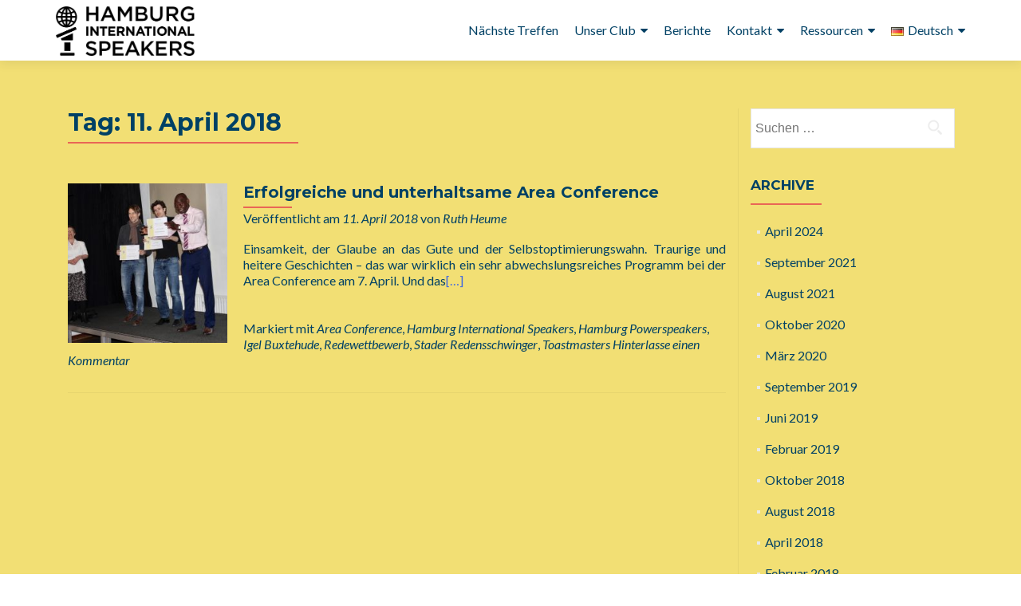

--- FILE ---
content_type: text/html; charset=UTF-8
request_url: https://hamburg-international-speakers.de/de/2018/04/11/
body_size: 12264
content:
<!DOCTYPE html>

<html lang="de-DE">

<head>


<meta charset="UTF-8">

<meta name="viewport" content="width=device-width, initial-scale=1">

<link rel="profile" href="http://gmpg.org/xfn/11">

<link rel="pingback" href="https://hamburg-international-speakers.de/xmlrpc.php">

<meta name='robots' content='noindex, follow' />
<link rel="alternate" href="https://hamburg-international-speakers.de/de/2018/04/11/" hreflang="de" />
<link rel="alternate" href="https://hamburg-international-speakers.de/2018/04/11/" hreflang="en" />

	<!-- This site is optimized with the Yoast SEO plugin v26.8 - https://yoast.com/product/yoast-seo-wordpress/ -->
	<title>11. April 2018 - Hamburg International Speakers</title>
	<meta property="og:locale" content="de_DE" />
	<meta property="og:locale:alternate" content="en_US" />
	<meta property="og:type" content="website" />
	<meta property="og:title" content="11. April 2018 - Hamburg International Speakers" />
	<meta property="og:url" content="https://hamburg-international-speakers.de/de/2018/04/11/" />
	<meta property="og:site_name" content="Hamburg International Speakers" />
	<meta property="og:image" content="https://hamburg-international-speakers.de/wp-content/uploads/2016/03/160209_his_logo.jpg" />
	<meta property="og:image:width" content="402" />
	<meta property="og:image:height" content="143" />
	<meta property="og:image:type" content="image/jpeg" />
	<script type="application/ld+json" class="yoast-schema-graph">{"@context":"https://schema.org","@graph":[{"@type":"CollectionPage","@id":null,"url":"https://hamburg-international-speakers.de/de/2018/04/11/","name":"11. April 2018 - Hamburg International Speakers","isPartOf":{"@id":"https://hamburg-international-speakers.de/de/#website"},"primaryImageOfPage":{"@id":"https://hamburg-international-speakers.de/de/2018/04/11/#primaryimage"},"image":{"@id":"https://hamburg-international-speakers.de/de/2018/04/11/#primaryimage"},"thumbnailUrl":"https://hamburg-international-speakers.de/wp-content/uploads/2018/04/fullsizeoutput_7928.jpeg","breadcrumb":{"@id":"https://hamburg-international-speakers.de/de/2018/04/11/#breadcrumb"},"inLanguage":"de"},{"@type":"ImageObject","inLanguage":"de","@id":"https://hamburg-international-speakers.de/de/2018/04/11/#primaryimage","url":"https://hamburg-international-speakers.de/wp-content/uploads/2018/04/fullsizeoutput_7928.jpeg","contentUrl":"https://hamburg-international-speakers.de/wp-content/uploads/2018/04/fullsizeoutput_7928.jpeg","width":3456,"height":2304,"caption":"Area Conference 2018, international speeches English: Ninja, Ingmar, Marek, Kunle"},{"@type":"BreadcrumbList","@id":"https://hamburg-international-speakers.de/de/2018/04/11/#breadcrumb","itemListElement":[{"@type":"ListItem","position":1,"name":"Startseite","item":"https://hamburg-international-speakers.de/de/"},{"@type":"ListItem","position":2,"name":"Archiv für 11. April 2018"}]},{"@type":"WebSite","@id":"https://hamburg-international-speakers.de/de/#website","url":"https://hamburg-international-speakers.de/de/","name":"Hamburg International Speakers","description":"Ein zweisprachiger (Deutsch/Englisch) Public Speaking Club in Hamburg. Sei unser Gast!","publisher":{"@id":"https://hamburg-international-speakers.de/de/#organization"},"potentialAction":[{"@type":"SearchAction","target":{"@type":"EntryPoint","urlTemplate":"https://hamburg-international-speakers.de/de/?s={search_term_string}"},"query-input":{"@type":"PropertyValueSpecification","valueRequired":true,"valueName":"search_term_string"}}],"inLanguage":"de"},{"@type":"Organization","@id":"https://hamburg-international-speakers.de/de/#organization","name":"Hamburg International Speakers","url":"https://hamburg-international-speakers.de/de/","logo":{"@type":"ImageObject","inLanguage":"de","@id":"https://hamburg-international-speakers.de/de/#/schema/logo/image/","url":"https://hamburg-international-speakers.de/wp-content/uploads/2015/11/Toastmasters-Logo-Color.jpg","contentUrl":"https://hamburg-international-speakers.de/wp-content/uploads/2015/11/Toastmasters-Logo-Color.jpg","width":1848,"height":1615,"caption":"Hamburg International Speakers"},"image":{"@id":"https://hamburg-international-speakers.de/de/#/schema/logo/image/"},"sameAs":["https://www.facebook.com/hamburginternationalspeakers"]}]}</script>
	<!-- / Yoast SEO plugin. -->


<link rel='dns-prefetch' href='//fonts.googleapis.com' />
<link rel="alternate" type="application/rss+xml" title="Hamburg International Speakers &raquo; Feed" href="https://hamburg-international-speakers.de/de/feed/" />
<link rel="alternate" type="application/rss+xml" title="Hamburg International Speakers &raquo; Kommentar-Feed" href="https://hamburg-international-speakers.de/de/comments/feed/" />
<link rel="alternate" type="text/calendar" title="Hamburg International Speakers &raquo; iCal Feed" href="https://hamburg-international-speakers.de/events/?ical=1" />
<style id='wp-img-auto-sizes-contain-inline-css' type='text/css'>
img:is([sizes=auto i],[sizes^="auto," i]){contain-intrinsic-size:3000px 1500px}
/*# sourceURL=wp-img-auto-sizes-contain-inline-css */
</style>
<style id='wp-emoji-styles-inline-css' type='text/css'>

	img.wp-smiley, img.emoji {
		display: inline !important;
		border: none !important;
		box-shadow: none !important;
		height: 1em !important;
		width: 1em !important;
		margin: 0 0.07em !important;
		vertical-align: -0.1em !important;
		background: none !important;
		padding: 0 !important;
	}
/*# sourceURL=wp-emoji-styles-inline-css */
</style>
<link rel='stylesheet' id='wp-block-library-css' href='https://hamburg-international-speakers.de/wp-includes/css/dist/block-library/style.min.css?ver=3c4bbce6810b3054a9920559b3fb67fc' type='text/css' media='all' />
<style id='global-styles-inline-css' type='text/css'>
:root{--wp--preset--aspect-ratio--square: 1;--wp--preset--aspect-ratio--4-3: 4/3;--wp--preset--aspect-ratio--3-4: 3/4;--wp--preset--aspect-ratio--3-2: 3/2;--wp--preset--aspect-ratio--2-3: 2/3;--wp--preset--aspect-ratio--16-9: 16/9;--wp--preset--aspect-ratio--9-16: 9/16;--wp--preset--color--black: #000000;--wp--preset--color--cyan-bluish-gray: #abb8c3;--wp--preset--color--white: #ffffff;--wp--preset--color--pale-pink: #f78da7;--wp--preset--color--vivid-red: #cf2e2e;--wp--preset--color--luminous-vivid-orange: #ff6900;--wp--preset--color--luminous-vivid-amber: #fcb900;--wp--preset--color--light-green-cyan: #7bdcb5;--wp--preset--color--vivid-green-cyan: #00d084;--wp--preset--color--pale-cyan-blue: #8ed1fc;--wp--preset--color--vivid-cyan-blue: #0693e3;--wp--preset--color--vivid-purple: #9b51e0;--wp--preset--gradient--vivid-cyan-blue-to-vivid-purple: linear-gradient(135deg,rgb(6,147,227) 0%,rgb(155,81,224) 100%);--wp--preset--gradient--light-green-cyan-to-vivid-green-cyan: linear-gradient(135deg,rgb(122,220,180) 0%,rgb(0,208,130) 100%);--wp--preset--gradient--luminous-vivid-amber-to-luminous-vivid-orange: linear-gradient(135deg,rgb(252,185,0) 0%,rgb(255,105,0) 100%);--wp--preset--gradient--luminous-vivid-orange-to-vivid-red: linear-gradient(135deg,rgb(255,105,0) 0%,rgb(207,46,46) 100%);--wp--preset--gradient--very-light-gray-to-cyan-bluish-gray: linear-gradient(135deg,rgb(238,238,238) 0%,rgb(169,184,195) 100%);--wp--preset--gradient--cool-to-warm-spectrum: linear-gradient(135deg,rgb(74,234,220) 0%,rgb(151,120,209) 20%,rgb(207,42,186) 40%,rgb(238,44,130) 60%,rgb(251,105,98) 80%,rgb(254,248,76) 100%);--wp--preset--gradient--blush-light-purple: linear-gradient(135deg,rgb(255,206,236) 0%,rgb(152,150,240) 100%);--wp--preset--gradient--blush-bordeaux: linear-gradient(135deg,rgb(254,205,165) 0%,rgb(254,45,45) 50%,rgb(107,0,62) 100%);--wp--preset--gradient--luminous-dusk: linear-gradient(135deg,rgb(255,203,112) 0%,rgb(199,81,192) 50%,rgb(65,88,208) 100%);--wp--preset--gradient--pale-ocean: linear-gradient(135deg,rgb(255,245,203) 0%,rgb(182,227,212) 50%,rgb(51,167,181) 100%);--wp--preset--gradient--electric-grass: linear-gradient(135deg,rgb(202,248,128) 0%,rgb(113,206,126) 100%);--wp--preset--gradient--midnight: linear-gradient(135deg,rgb(2,3,129) 0%,rgb(40,116,252) 100%);--wp--preset--font-size--small: 13px;--wp--preset--font-size--medium: 20px;--wp--preset--font-size--large: 36px;--wp--preset--font-size--x-large: 42px;--wp--preset--spacing--20: 0.44rem;--wp--preset--spacing--30: 0.67rem;--wp--preset--spacing--40: 1rem;--wp--preset--spacing--50: 1.5rem;--wp--preset--spacing--60: 2.25rem;--wp--preset--spacing--70: 3.38rem;--wp--preset--spacing--80: 5.06rem;--wp--preset--shadow--natural: 6px 6px 9px rgba(0, 0, 0, 0.2);--wp--preset--shadow--deep: 12px 12px 50px rgba(0, 0, 0, 0.4);--wp--preset--shadow--sharp: 6px 6px 0px rgba(0, 0, 0, 0.2);--wp--preset--shadow--outlined: 6px 6px 0px -3px rgb(255, 255, 255), 6px 6px rgb(0, 0, 0);--wp--preset--shadow--crisp: 6px 6px 0px rgb(0, 0, 0);}:where(.is-layout-flex){gap: 0.5em;}:where(.is-layout-grid){gap: 0.5em;}body .is-layout-flex{display: flex;}.is-layout-flex{flex-wrap: wrap;align-items: center;}.is-layout-flex > :is(*, div){margin: 0;}body .is-layout-grid{display: grid;}.is-layout-grid > :is(*, div){margin: 0;}:where(.wp-block-columns.is-layout-flex){gap: 2em;}:where(.wp-block-columns.is-layout-grid){gap: 2em;}:where(.wp-block-post-template.is-layout-flex){gap: 1.25em;}:where(.wp-block-post-template.is-layout-grid){gap: 1.25em;}.has-black-color{color: var(--wp--preset--color--black) !important;}.has-cyan-bluish-gray-color{color: var(--wp--preset--color--cyan-bluish-gray) !important;}.has-white-color{color: var(--wp--preset--color--white) !important;}.has-pale-pink-color{color: var(--wp--preset--color--pale-pink) !important;}.has-vivid-red-color{color: var(--wp--preset--color--vivid-red) !important;}.has-luminous-vivid-orange-color{color: var(--wp--preset--color--luminous-vivid-orange) !important;}.has-luminous-vivid-amber-color{color: var(--wp--preset--color--luminous-vivid-amber) !important;}.has-light-green-cyan-color{color: var(--wp--preset--color--light-green-cyan) !important;}.has-vivid-green-cyan-color{color: var(--wp--preset--color--vivid-green-cyan) !important;}.has-pale-cyan-blue-color{color: var(--wp--preset--color--pale-cyan-blue) !important;}.has-vivid-cyan-blue-color{color: var(--wp--preset--color--vivid-cyan-blue) !important;}.has-vivid-purple-color{color: var(--wp--preset--color--vivid-purple) !important;}.has-black-background-color{background-color: var(--wp--preset--color--black) !important;}.has-cyan-bluish-gray-background-color{background-color: var(--wp--preset--color--cyan-bluish-gray) !important;}.has-white-background-color{background-color: var(--wp--preset--color--white) !important;}.has-pale-pink-background-color{background-color: var(--wp--preset--color--pale-pink) !important;}.has-vivid-red-background-color{background-color: var(--wp--preset--color--vivid-red) !important;}.has-luminous-vivid-orange-background-color{background-color: var(--wp--preset--color--luminous-vivid-orange) !important;}.has-luminous-vivid-amber-background-color{background-color: var(--wp--preset--color--luminous-vivid-amber) !important;}.has-light-green-cyan-background-color{background-color: var(--wp--preset--color--light-green-cyan) !important;}.has-vivid-green-cyan-background-color{background-color: var(--wp--preset--color--vivid-green-cyan) !important;}.has-pale-cyan-blue-background-color{background-color: var(--wp--preset--color--pale-cyan-blue) !important;}.has-vivid-cyan-blue-background-color{background-color: var(--wp--preset--color--vivid-cyan-blue) !important;}.has-vivid-purple-background-color{background-color: var(--wp--preset--color--vivid-purple) !important;}.has-black-border-color{border-color: var(--wp--preset--color--black) !important;}.has-cyan-bluish-gray-border-color{border-color: var(--wp--preset--color--cyan-bluish-gray) !important;}.has-white-border-color{border-color: var(--wp--preset--color--white) !important;}.has-pale-pink-border-color{border-color: var(--wp--preset--color--pale-pink) !important;}.has-vivid-red-border-color{border-color: var(--wp--preset--color--vivid-red) !important;}.has-luminous-vivid-orange-border-color{border-color: var(--wp--preset--color--luminous-vivid-orange) !important;}.has-luminous-vivid-amber-border-color{border-color: var(--wp--preset--color--luminous-vivid-amber) !important;}.has-light-green-cyan-border-color{border-color: var(--wp--preset--color--light-green-cyan) !important;}.has-vivid-green-cyan-border-color{border-color: var(--wp--preset--color--vivid-green-cyan) !important;}.has-pale-cyan-blue-border-color{border-color: var(--wp--preset--color--pale-cyan-blue) !important;}.has-vivid-cyan-blue-border-color{border-color: var(--wp--preset--color--vivid-cyan-blue) !important;}.has-vivid-purple-border-color{border-color: var(--wp--preset--color--vivid-purple) !important;}.has-vivid-cyan-blue-to-vivid-purple-gradient-background{background: var(--wp--preset--gradient--vivid-cyan-blue-to-vivid-purple) !important;}.has-light-green-cyan-to-vivid-green-cyan-gradient-background{background: var(--wp--preset--gradient--light-green-cyan-to-vivid-green-cyan) !important;}.has-luminous-vivid-amber-to-luminous-vivid-orange-gradient-background{background: var(--wp--preset--gradient--luminous-vivid-amber-to-luminous-vivid-orange) !important;}.has-luminous-vivid-orange-to-vivid-red-gradient-background{background: var(--wp--preset--gradient--luminous-vivid-orange-to-vivid-red) !important;}.has-very-light-gray-to-cyan-bluish-gray-gradient-background{background: var(--wp--preset--gradient--very-light-gray-to-cyan-bluish-gray) !important;}.has-cool-to-warm-spectrum-gradient-background{background: var(--wp--preset--gradient--cool-to-warm-spectrum) !important;}.has-blush-light-purple-gradient-background{background: var(--wp--preset--gradient--blush-light-purple) !important;}.has-blush-bordeaux-gradient-background{background: var(--wp--preset--gradient--blush-bordeaux) !important;}.has-luminous-dusk-gradient-background{background: var(--wp--preset--gradient--luminous-dusk) !important;}.has-pale-ocean-gradient-background{background: var(--wp--preset--gradient--pale-ocean) !important;}.has-electric-grass-gradient-background{background: var(--wp--preset--gradient--electric-grass) !important;}.has-midnight-gradient-background{background: var(--wp--preset--gradient--midnight) !important;}.has-small-font-size{font-size: var(--wp--preset--font-size--small) !important;}.has-medium-font-size{font-size: var(--wp--preset--font-size--medium) !important;}.has-large-font-size{font-size: var(--wp--preset--font-size--large) !important;}.has-x-large-font-size{font-size: var(--wp--preset--font-size--x-large) !important;}
/*# sourceURL=global-styles-inline-css */
</style>

<style id='classic-theme-styles-inline-css' type='text/css'>
/*! This file is auto-generated */
.wp-block-button__link{color:#fff;background-color:#32373c;border-radius:9999px;box-shadow:none;text-decoration:none;padding:calc(.667em + 2px) calc(1.333em + 2px);font-size:1.125em}.wp-block-file__button{background:#32373c;color:#fff;text-decoration:none}
/*# sourceURL=/wp-includes/css/classic-themes.min.css */
</style>
<link rel='stylesheet' id='zerif_font-css' href='//fonts.googleapis.com/css?family=Lato%3A300%2C400%2C700%2C400italic%7CMontserrat%3A700%7CHomemade+Apple&#038;ver=3c4bbce6810b3054a9920559b3fb67fc' type='text/css' media='all' />
<link rel='stylesheet' id='zerif_font_all-css' href='//fonts.googleapis.com/css?family=Open+Sans%3A400%2C300%2C300italic%2C400italic%2C600italic%2C600%2C700%2C700italic%2C800%2C800italic&#038;ver=3c4bbce6810b3054a9920559b3fb67fc' type='text/css' media='all' />
<link rel='stylesheet' id='zerif_bootstrap_style-css' href='https://hamburg-international-speakers.de/wp-content/themes/zerif-pro/css/bootstrap.min.css?ver=3c4bbce6810b3054a9920559b3fb67fc' type='text/css' media='all' />
<link rel='stylesheet' id='zerif_font-awesome_style-css' href='https://hamburg-international-speakers.de/wp-content/themes/zerif-pro/assets/css/font-awesome.min.css?ver=v1' type='text/css' media='all' />
<link rel='stylesheet' id='zerif_style-css' href='https://hamburg-international-speakers.de/wp-content/themes/zerif-pro/style.css?ver=v1' type='text/css' media='all' />
<style id='zerif_style-inline-css' type='text/css'>
.navbar-inverse .navbar-nav>li>a, .navbar-inverse .navbar-nav ul.sub-menu li a{
			color:#004165;
		}.navbar-inverse .navbar-nav>li>a:hover, .navbar-inverse .navbar-nav ul.sub-menu li a:hover{
			color:#e96656;
		}
		.screen-reader-text {
			clip: rect(1px, 1px, 1px, 1px);
			position: absolute !important;
		}
		.screen-reader-text:hover,
		.screen-reader-text:active,
		.screen-reader-text:focus {
			background-color: #f1f1f1;
			border-radius: 3px;
			box-shadow: 0 0 2px 2px rgba(0, 0, 0, 0.6);
			clip: auto !important;
			color: #21759b;
			display: block;
			font-size: 14px;
			font-weight: bold;
			height: auto;
			left: 5px;
			line-height: normal;
			padding: 15px 23px 14px;
			text-decoration: none;
			top: 5px;
			width: auto;
			z-index: 100000; !* Above WP toolbar *!
		}
/*# sourceURL=zerif_style-inline-css */
</style>
<script type="text/javascript" src="https://hamburg-international-speakers.de/wp-includes/js/jquery/jquery.min.js?ver=3.7.1" id="jquery-core-js"></script>
<script type="text/javascript" src="https://hamburg-international-speakers.de/wp-includes/js/jquery/jquery-migrate.min.js?ver=3.4.1" id="jquery-migrate-js"></script>
<link rel="https://api.w.org/" href="https://hamburg-international-speakers.de/wp-json/" /><link rel="EditURI" type="application/rsd+xml" title="RSD" href="https://hamburg-international-speakers.de/xmlrpc.php?rsd" />

<meta name="tec-api-version" content="v1"><meta name="tec-api-origin" content="https://hamburg-international-speakers.de"><link rel="alternate" href="https://hamburg-international-speakers.de/wp-json/tribe/events/v1/" /><style type="text/css" id="custom-background-css">
body.custom-background { background-image: url("https://hamburg-international-speakers.de/wp-content/uploads/2015/10/IMG_3328.jpg"); background-position: center top; background-size: auto; background-repeat: repeat; background-attachment: scroll; }
</style>
	

</head>

		<body class="archive date wp-theme-zerif-pro tribe-no-js group-blog" itemscope="itemscope" itemtype="http://schema.org/WebPage">
			
		<!-- =========================

		   PRE LOADER

		============================== -->
		

		<header id="home" class="header" itemscope="itemscope" itemtype="http://schema.org/WPHeader">

			<div id="main-nav" class="navbar navbar-inverse bs-docs-nav">

				<div class="container">

					<div class="navbar-header responsive-logo">

						<button class="navbar-toggle collapsed" type="button" data-toggle="collapse" data-target=".bs-navbar-collapse">

						<span class="screen-reader-text">Menu</span>

						<span class="icon-bar"></span>

						<span class="icon-bar"></span>

						<span class="icon-bar"></span>

						</button>



						<a href="https://hamburg-international-speakers.de/de/" title="Hamburg International Speakers" class="navbar-brand"><img src="https://hamburg-international-speakers.de/wp-content/uploads/2016/03/160209_his_logo.jpg" alt="Hamburg International Speakers"></a>


					</div>

						<nav class="navbar-collapse bs-navbar-collapse collapse" id="site-navigation" itemscope itemtype="http://schema.org/SiteNavigationElement">
		<ul id="menu-menu-deutsch" class="nav navbar-nav navbar-right responsive-nav main-nav-list"><li id="menu-item-392" class="menu-item menu-item-type-custom menu-item-object-custom menu-item-home menu-item-392"><a href="https://hamburg-international-speakers.de/de/#aboutus">Nächste Treffen</a></li>
<li id="menu-item-361" class="menu-item menu-item-type-custom menu-item-object-custom menu-item-home menu-item-has-children menu-item-361"><a href="https://hamburg-international-speakers.de/de/#focus">Unser Club</a>
<ul class="sub-menu">
	<li id="menu-item-434" class="menu-item menu-item-type-custom menu-item-object-custom menu-item-home menu-item-434"><a href="https://hamburg-international-speakers.de/de/#team">Unser Team</a></li>
	<li id="menu-item-362" class="menu-item menu-item-type-custom menu-item-object-custom menu-item-home menu-item-362"><a href="https://hamburg-international-speakers.de/de/#map">Unser Treffpunkt</a></li>
	<li id="menu-item-588" class="menu-item menu-item-type-post_type menu-item-object-page menu-item-588"><a href="https://hamburg-international-speakers.de/our-neighbours/">Our Neighbors</a></li>
</ul>
</li>
<li id="menu-item-389" class="menu-item menu-item-type-custom menu-item-object-custom menu-item-home menu-item-389"><a href="https://hamburg-international-speakers.de/de/#latestnews">Berichte</a></li>
<li id="menu-item-364" class="menu-item menu-item-type-custom menu-item-object-custom menu-item-home menu-item-has-children menu-item-364"><a href="https://hamburg-international-speakers.de/de/#contact">Kontakt</a>
<ul class="sub-menu">
	<li id="menu-item-582" class="menu-item menu-item-type-post_type menu-item-object-page menu-item-582"><a href="https://hamburg-international-speakers.de/de/impressum/">Impressum</a></li>
</ul>
</li>
<li id="menu-item-567" class="menu-item menu-item-type-post_type menu-item-object-page menu-item-has-children menu-item-567"><a href="https://hamburg-international-speakers.de/resources/">Ressourcen</a>
<ul class="sub-menu">
	<li id="menu-item-1790" class="menu-item menu-item-type-post_type menu-item-object-page menu-item-1790"><a href="https://hamburg-international-speakers.de/resources/">Resources</a></li>
	<li id="menu-item-1764" class="menu-item menu-item-type-post_type menu-item-object-page menu-item-1764"><a href="https://hamburg-international-speakers.de/toastmaster-of-the-evening/">Toastmaster of the Evening</a></li>
	<li id="menu-item-1789" class="menu-item menu-item-type-post_type menu-item-object-page menu-item-1789"><a href="https://hamburg-international-speakers.de/ah-zahler/">Äh-Zähler</a></li>
	<li id="menu-item-1802" class="menu-item menu-item-type-post_type menu-item-object-page menu-item-1802"><a href="https://hamburg-international-speakers.de/wort-des-tages/">Wort des Tages</a></li>
</ul>
</li>
<li id="menu-item-1529" class="pll-parent-menu-item menu-item menu-item-type-custom menu-item-object-custom current-menu-parent menu-item-has-children menu-item-1529"><a href="#pll_switcher"><img src="[data-uri]" alt="" width="16" height="11" style="width: 16px; height: 11px;" /><span style="margin-left:0.3em;">Deutsch</span></a>
<ul class="sub-menu">
	<li id="menu-item-1529-de" class="lang-item lang-item-50 lang-item-de current-lang lang-item-first menu-item menu-item-type-custom menu-item-object-custom menu-item-1529-de"><a href="https://hamburg-international-speakers.de/de/2018/04/11/" hreflang="de-DE" lang="de-DE"><img src="[data-uri]" alt="" width="16" height="11" style="width: 16px; height: 11px;" /><span style="margin-left:0.3em;">Deutsch</span></a></li>
	<li id="menu-item-1529-en" class="lang-item lang-item-53 lang-item-en menu-item menu-item-type-custom menu-item-object-custom menu-item-1529-en"><a href="https://hamburg-international-speakers.de/2018/04/11/" hreflang="en-US" lang="en-US"><img src="[data-uri]" alt="" width="16" height="11" style="width: 16px; height: 11px;" /><span style="margin-left:0.3em;">English</span></a></li>
</ul>
</li>
</ul>	</nav>
	



				</div>

			</div>

			<!-- / END TOP BAR -->
	<div class="clear"></div></header> <!-- / END HOME SECTION  --><div id="content" class="site-content">	<div class="container">				<div class="content-left-wrap col-md-9">						<div id="primary" class="content-area">				<main id="main" class="site-main">									<header class="page-header">							<h1 class="page-title">
		Tag: <span>11. April 2018</span>	</h1>
						</header><!-- .page-header -->					


<article id="post-965" class="post-965 post type-post status-publish format-standard has-post-thumbnail hentry category-allgemein tag-area-conference-de tag-hamburg-international-speakers-de tag-hamburg-powerspeakers-de tag-igel-buxtehude-de tag-redewettbewerb-de tag-stader-redensschwinger-de tag-toastmasters-de" itemtype="http://schema.org/BlogPosting" itemtype="http://schema.org/BlogPosting">

	
		
		<div class="post-img-wrap" itemprop="image">

			 	<a href="https://hamburg-international-speakers.de/de/area-conference-2018-2/" title="Erfolgreiche und unterhaltsame Area Conference" >

				<img width="250" height="250" src="https://hamburg-international-speakers.de/wp-content/uploads/2018/04/fullsizeoutput_7928-250x250.jpeg" class="attachment-post-thumbnail size-post-thumbnail wp-post-image" alt="" decoding="async" fetchpriority="high" srcset="https://hamburg-international-speakers.de/wp-content/uploads/2018/04/fullsizeoutput_7928-250x250.jpeg 250w, https://hamburg-international-speakers.de/wp-content/uploads/2018/04/fullsizeoutput_7928-150x150.jpeg 150w, https://hamburg-international-speakers.de/wp-content/uploads/2018/04/fullsizeoutput_7928-73x73.jpeg 73w, https://hamburg-international-speakers.de/wp-content/uploads/2018/04/fullsizeoutput_7928-174x174.jpeg 174w" sizes="(max-width: 250px) 100vw, 250px" />
				</a>

		</div>

		<div class="listpost-content-wrap">

		
	
	<div class="list-post-top">

	<header class="entry-header">

		<h1 class="entry-title" itemprop="headline"><a href="https://hamburg-international-speakers.de/de/area-conference-2018-2/" rel="bookmark">Erfolgreiche und unterhaltsame Area Conference</a></h1>

		
		<div class="entry-meta">

			<span class="posted-on">Veröffentlicht am <a href="https://hamburg-international-speakers.de/de/2018/04/11/" rel="bookmark"><time class="entry-date published" itemprop="datePublished" datetime="2018-04-11T14:10:27+02:00">11. April 2018</time><time class="updated" datetime="2019-09-28T22:26:57+02:00">28. September 2019</time></a></span><span class="byline"> von <span class="author vcard" itemprop="name"><a href="https://hamburg-international-speakers.de/de/author/ruth/" class="url fn n author-link" itemscope="itemscope" itemtype="http://schema.org/Person" itemprop="author">Ruth Heume</a></span></span>
		</div><!-- .entry-meta -->

		
	</header><!-- .entry-header -->



	
	<div class="entry-content" itemprop="text">

		<p>Einsamkeit, der Glaube an das Gute und der Selbstoptimierungswahn. Traurige und heitere Geschichten &#8211; das war wirklich ein sehr abwechslungsreiches Programm bei der Area Conference am 7. April. Und das<a href="https://hamburg-international-speakers.de/de/area-conference-2018-2/">[&#8230;]</a></p>


	


	<footer class="entry-footer">

		
			


			
			<span class="tags-links">

				Markiert mit <a href="https://hamburg-international-speakers.de/de/tag/area-conference-de/" rel="tag">Area Conference</a>, <a href="https://hamburg-international-speakers.de/de/tag/hamburg-international-speakers-de/" rel="tag">Hamburg International Speakers</a>, <a href="https://hamburg-international-speakers.de/de/tag/hamburg-powerspeakers-de/" rel="tag">Hamburg Powerspeakers</a>, <a href="https://hamburg-international-speakers.de/de/tag/igel-buxtehude-de/" rel="tag">Igel Buxtehude</a>, <a href="https://hamburg-international-speakers.de/de/tag/redewettbewerb-de/" rel="tag">Redewettbewerb</a>, <a href="https://hamburg-international-speakers.de/de/tag/stader-redensschwinger-de/" rel="tag">Stader Redensschwinger</a>, <a href="https://hamburg-international-speakers.de/de/tag/toastmasters-de/" rel="tag">Toastmasters</a>
			</span>

			
		


		
		<span class="comments-link"><a href="https://hamburg-international-speakers.de/de/area-conference-2018-2/#respond">Hinterlasse einen Kommentar</a></span>

		


		
	</footer><!-- .entry-footer -->


	</div><!-- .entry-content --><!-- .entry-summary -->

	</div><!-- .list-post-top -->


</div><!-- .listpost-content-wrap -->

</article><!-- #post-## --><div class="clear"></div>	<nav class="navigation paging-navigation">
		<h1 class="screen-reader-text">Beitrags-Navigation</h1>
		<div class="nav-links">
								</div><!-- .nav-links -->
	</nav><!-- .navigation -->
					</main><!-- #main -->			</div><!-- #primary -->					</div><!-- .content-left-wrap -->					<div class="sidebar-wrap col-md-3 content-left-wrap">
					<div id="secondary" class="widget-area" role="complementary" itemscope="itemscope" itemtype="http://schema.org/WPSideBar">								<aside id="search" class="widget widget_search">				<form role="search" method="get" class="search-form" action="https://hamburg-international-speakers.de/de/">
				<label>
					<span class="screen-reader-text">Suche nach:</span>
					<input type="search" class="search-field" placeholder="Suchen …" value="" name="s" />
				</label>
				<input type="submit" class="search-submit" value="Suchen" />
			</form>			</aside>			<aside id="archives" class="widget">				<h1 class="widget-title">Archive</h1>				<ul>						<li><a href='https://hamburg-international-speakers.de/de/2024/04/'>April 2024</a></li>
	<li><a href='https://hamburg-international-speakers.de/de/2021/09/'>September 2021</a></li>
	<li><a href='https://hamburg-international-speakers.de/de/2021/08/'>August 2021</a></li>
	<li><a href='https://hamburg-international-speakers.de/de/2020/10/'>Oktober 2020</a></li>
	<li><a href='https://hamburg-international-speakers.de/de/2020/03/'>März 2020</a></li>
	<li><a href='https://hamburg-international-speakers.de/de/2019/09/'>September 2019</a></li>
	<li><a href='https://hamburg-international-speakers.de/de/2019/06/'>Juni 2019</a></li>
	<li><a href='https://hamburg-international-speakers.de/de/2019/02/'>Februar 2019</a></li>
	<li><a href='https://hamburg-international-speakers.de/de/2018/10/'>Oktober 2018</a></li>
	<li><a href='https://hamburg-international-speakers.de/de/2018/08/'>August 2018</a></li>
	<li><a href='https://hamburg-international-speakers.de/de/2018/04/' aria-current="page">April 2018</a></li>
	<li><a href='https://hamburg-international-speakers.de/de/2018/02/'>Februar 2018</a></li>
	<li><a href='https://hamburg-international-speakers.de/de/2017/10/'>Oktober 2017</a></li>
				</ul>			</aside>			<aside id="meta" class="widget">				<h1 class="widget-title">Meta</h1>				<ul>										<li><a rel="nofollow" href="https://hamburg-international-speakers.de/wp-login.php">Anmelden</a></li>									</ul>			</aside>							</div><!-- #secondary -->			</div><!-- .sidebar-wrap -->
		</div><!-- .container --></div><!-- .site-content -->

<footer id="footer" itemscope="itemscope" itemtype="http://schema.org/WPFooter">

	
<div class="container">
	
	<div class="footer-box-wrap"><div class="col-md-3 footer-box four-cell company-details"><div class="icon-top red-text"><img src="https://hamburg-international-speakers.de/wp-content/themes/zerif-pro/images/map25-redish.png" alt="" /></div><div class="zerif-footer-address"><a href="https://goo.gl/maps/NmHA3jyfLvo8kqsD9">Hamburg International Speakers<br>
c/o CVJM Hamburg<br>
An der Alster 40<br>
20099 Hamburg<br>
Germany</a></div></div><div class="col-md-3 footer-box four-cell company-details"><div class="icon-top green-text"><img src="https://hamburg-international-speakers.de/wp-content/themes/zerif-pro/images/envelope4-green.png" alt="" /></div><div class="zerif-footer-email"><a href="mailto:johannatoastmasters@gmail.com">johannatoastmasters@gmail.com</a></div></div><div class="col-md-3 footer-box four-cell company-details"><div class="icon-top blue-text"><img src="https://hamburg-international-speakers.de/wp-content/themes/zerif-pro/images/telephone65-blue.png" alt="" /></div><div class="zerif-footer-phone"><a href="tel:+49 1522 5683133">+49 1522 5683133</a>

</div></div><div class="col-md-3 footer-box four-cell copyright"><ul class="social"><li><a target="_blank" title="Facebook" href="https://www.facebook.com/hamburg-international-speakers"><i class="fa fa-facebook"></i></a></li><li><a target="_blank" title="LinkedIn" href="https://www.linkedin.com/company/hamburg-international-speakers/"><i class="fa fa-linkedin"></i></a></li></ul></div></div>	</div> <!-- / END CONTAINER -->

</footer> <!-- / END FOOOTER  -->


 <style type="text/css">	.site-content { background: #f2df74 } .navbar, .navbar-inverse .navbar-nav ul.sub-menu { background: #ffffff; }	.entry-title, .entry-title a, .widget-title, .widget-title a, .page-header .page-title, .comments-title, h1.page-title { color: #004165 !important}	.widget .widget-title:before, .entry-title:before, .page-header .page-title:before, .entry-title:after, ul.nav > li.current_page_item > a:before, .nav > li.current-menu-item > a:before, h1.page-title:before { background: #e96656 !important; }	body, button, input, select, textarea, .widget p, .widget .textwidget, .woocommerce .product h3, .woocommerce .product span.amount, .woocommerce-page .woocommerce .product-name a { color: #004165 }	.widget li a, .widget a, article .entry-meta a, .entry-footer a, .navbar-inverse .navbar-nav>li>a, .navbar-inverse .navbar-nav ul.sub-menu li a, .home .nav > li.current_page_item a { color: #004165; }	.header-content-wrap { background: rgba(0, 0, 0, 0.5)}	.big-title-container .intro-text { color: #fff}	.big-title-container .red-btn { background: #e96656}	.big-title-container .red-btn:hover { background: #cb4332}	.big-title-container .buttons .red-btn { color: #fff !important }	.big-title-container .green-btn { background: #20AA73}	.big-title-container .green-btn:hover { background: #069059}	.big-title-container .buttons .green-btn { color:  !important }	.big-title-container .red-btn:hover { color: #fff !important }	.big-title-container .green-btn:hover { color: #fff !important }	.focus { background: #f2df74 }	.focus .section-header h2{ color: #004165 }	.focus .section-header h6{ color: #004165 }	.focus .focus-box h5{ color: #004165 }	.focus .focus-box p{ color: #004165 }	.focus .focus-box:nth-child(4n+1) .service-icon:hover { border: 10px solid #004165 }	.focus .focus-box:nth-child(4n+1) .red-border-bottom:before { background: #004165 }	.focus .focus-box:nth-child(4n+2) .service-icon:hover { border: 10px solid #004165 }	.focus .focus-box:nth-child(4n+2) .red-border-bottom:before { background: #004165 }	.focus .focus-box:nth-child(4n+3) .service-icon:hover { border: 10px solid #004165 }	.focus .focus-box:nth-child(4n+3) .red-border-bottom:before { background: #004165 }	.focus .focus-box:nth-child(4n+4) .service-icon:hover { border: 10px solid #004165 }	.focus .focus-box:nth-child(4n+4) .red-border-bottom:before { background: #004165 }	.works { background: #f2df74 }	.works .section-header h2 { color: #404040 }	.works .section-header h6 { color: #404040 }	.works .white-text { color: #fff }.works .red-border-bottom:before { background: #e96656 !important; }	.about-us, .about-us .our-clients .section-footer-title { background: #004165 }	.about-us { color: #f2df74 }	.about-us p{ color: #f2df74 }	.about-us .section-header h2, .about-us .section-header h6 { color: #f2df74 }.about-us	.skills input { color: #fff !important; }.about-us .our-clients .section-footer-title { color: #fff !important; }	.our-team { background: #f2df74 }	.our-team .section-header h2, .our-team .member-details h5, .our-team .member-details h5 a, .our-team .section-header h6, .our-team .member-details .position { color: #004165 }	.our-team .team-member:hover .details { color: #fff }	.our-team .team-member .social-icons ul li a:hover { color: #e96656 }	.our-team .team-member .social-icons ul li a { color: #808080 }.team-member:hover .details { background: #333 !important; }	.our-team .row > div:nth-child(4n+1) .red-border-bottom:before { background: #004165 }	.our-team .row > div:nth-child(4n+2) .red-border-bottom:before { background: #004165 }	.our-team .row > div:nth-child(4n+3) .red-border-bottom:before { background: #004165 }	.our-team .row > div:nth-child(4n+4) .red-border-bottom:before { background: #004165 }	.testimonial { background: rgba(219, 191, 86, 1) }	.testimonial .section-header h2, .testimonial .section-header h6 { color: #fff }	.testimonial .feedback-box .message { color: #909090 }	.testimonial .feedback-box .client-info .client-name { color: #909090 }	.testimonial .feedback-box .quote { color: #e96656 }	.testimonial .feedback-box { background: #FFFFFF !important; }	.separator-one { background: rgba(52, 210, 147, 0.8) }	.separator-one h3 { color: #fff !important; }	.separator-one .green-btn { background: #20AA73 }	.separator-one .green-btn:hover { background: #14a168 }	.separator-one .green-btn { color: #fff !important; }	.separator-one .green-btn:hover { color: #fff !important; }	.purchase-now { background: rgba(233, 102, 86, 1) }	.purchase-now h3 { color: #fff }	.purchase-now .red-btn { background: #db5a4a !important }	.purchase-now .red-btn:hover { background: #bf3928 !important }	.purchase-now .red-btn { color: #fff !important; }	.purchase-now .red-btn:hover { color: #fff !important; }	.contact-us { background: rgba(0, 0, 0, 0.5) }	.contact-us .section-header h2, .contact-us .section-header h6 { color: #fff }	.contact-us button { background: #e96656 }	.contact-us button:hover { background: #cb4332 !important; box-shadow: none; }	.contact-us button, .pirate_forms .pirate-forms-submit-button { color: #fff !important; }	.contact-us button:hover, .pirate_forms .pirate-forms-submit-button:hover { color: #fff !important; }	.packages .section-header h2, .packages .section-header h6 { color: #fff}	.packages .package-header h5,.best-value .package-header h4,.best-value .package-header .meta-text { color: #fff}	.packages .package ul li, .packages .price .price-meta { color: #808080}	.packages .package .custom-button { color: #fff !important; }	.packages .dark-bg { background: #404040; }	.packages .price h4 { color: #fff; }	.packages { background: rgba(0, 0, 0, 0.5) }	#latestnews { background: #004165 }	#latestnews .section-header h2 { color: #f2df74 }	#latestnews .section-header h6 { color: #cd202c }	#latestnews #carousel-homepage-latestnews .carousel-inner .item .latestnews-title a { color: #a9b2b1}	#latestnews #carousel-homepage-latestnews .item .latestnews-box:nth-child(4n+1) .latestnews-title a:before { background: #dd3333}	#latestnews #carousel-homepage-latestnews .item .latestnews-box:nth-child(4n+2) .latestnews-title a:before { background: #34d293}	#latestnews #carousel-homepage-latestnews .item .latestnews-box:nth-child(4n+3) .latestnews-title a:before { background: #3ab0e2}	#latestnews #carousel-homepage-latestnews .item .latestnews-box:nth-child(4n+4) .latestnews-title a:before { background: #f7d861}	#latestnews .latesnews-content p, .latesnews-content { color: #909090} section#subscribe { background: rgba(0, 0, 0, 0.5) !important; } section#subscribe h3, .newsletter .sub-heading, .newsletter label { color: #fff !important; } section#subscribe input[type="submit"] { color: #fff !important; } section#subscribe input[type="submit"] { background: #e96656 !important; } section#subscribe input[type="submit"]:hover { background: #cb4332 !important; }	#footer { background: #f2df74 }	.copyright { background: #f2df74 }	#footer .company-details, #footer .company-details a, #footer .footer-widget p, #footer .footer-widget a { color: #004165 !important; }	#footer .social li a { color: #004165 }	#footer .social li a:hover { color: #e96656 }	#footer .company-details:hover, #footer .company-details a:hover, #footer .footer-widget a:hover { color: #e96656 !important; }	#footer .footer-widget h1 { color: #fff !important; }	#footer .footer-widget h1:before { background: #e96656 !important; }	.comment-form #submit, .comment-reply-link,.woocommerce .add_to_cart_button, .woocommerce .checkout-button, .woocommerce .single_add_to_cart_button, .woocommerce #place_order, .edd-submit.button, .page button, .post button, .woocommerce-page .woocommerce input[type="submit"], .woocommerce-page #content input.button, .woocommerce input.button.alt, .woocommerce-page #content input.button.alt, .woocommerce-page input.button.alt, .woocommerce-page .products a.button { background: #e96656 !important; }	.comment-form #submit:hover, .comment-reply-link:hover, .woocommerce .add_to_cart_button:hover, .woocommerce .checkout-button:hover, .woocommerce  .single_add_to_cart_button:hover, .woocommerce #place_order:hover, .edd-submit.button:hover, .page button:hover, .post button:hover, .woocommerce-page .woocommerce input[type="submit"]:hover, .woocommerce-page #content input.button:hover, .woocommerce input.button.alt:hover, .woocommerce-page #content input.button.alt:hover, .woocommerce-page input.button.alt:hover, .woocommerce-page .products a.button:hover { background: #cb4332 !important; box-shadow: none; }	.comment-form #submit, .comment-reply-link, .woocommerce .add_to_cart_button, .woocommerce .checkout-button, .woocommerce .single_add_to_cart_button, .woocommerce #place_order, .edd-submit.button span, .page button, .post button, .woocommerce-page .woocommerce input[type="submit"], .woocommerce-page #content input.button, .woocommerce input.button.alt, .woocommerce-page #content input.button.alt, .woocommerce-page input.button.alt, .woocommerce .button, .woocommerce-page .products .added_to_cart { color: #fff !important }</style><script type="speculationrules">
{"prefetch":[{"source":"document","where":{"and":[{"href_matches":"/*"},{"not":{"href_matches":["/wp-*.php","/wp-admin/*","/wp-content/uploads/*","/wp-content/*","/wp-content/plugins/*","/wp-content/themes/zerif-pro/*","/*\\?(.+)"]}},{"not":{"selector_matches":"a[rel~=\"nofollow\"]"}},{"not":{"selector_matches":".no-prefetch, .no-prefetch a"}}]},"eagerness":"conservative"}]}
</script>

<script type='text/javascript'>
/* <![CDATA[ */
r3f5x9JS=escape(document['referrer']);
hf4N='e39f9fb74f0ed0b34443ada6b0e9ae21';
hf4V='2ab310a7e7cd98e63cbb243e75853ec6';
jQuery(document).ready(function($){var e="#commentform, .comment-respond form, .comment-form, #lostpasswordform, #registerform, #loginform, #login_form, #wpss_contact_form";$(e).submit(function(){$("<input>").attr("type","hidden").attr("name","r3f5x9JS").attr("value",r3f5x9JS).appendTo(e);return true;});var h="form[method='post']";$(h).submit(function(){$("<input>").attr("type","hidden").attr("name",hf4N).attr("value",hf4V).appendTo(h);return true;});});
/* ]]> */
</script> 
		<script>
		( function ( body ) {
			'use strict';
			body.className = body.className.replace( /\btribe-no-js\b/, 'tribe-js' );
		} )( document.body );
		</script>
		<script> /* <![CDATA[ */var tribe_l10n_datatables = {"aria":{"sort_ascending":": activate to sort column ascending","sort_descending":": activate to sort column descending"},"length_menu":"Show _MENU_ entries","empty_table":"No data available in table","info":"Showing _START_ to _END_ of _TOTAL_ entries","info_empty":"Showing 0 to 0 of 0 entries","info_filtered":"(filtered from _MAX_ total entries)","zero_records":"No matching records found","search":"Search:","all_selected_text":"All items on this page were selected. ","select_all_link":"Select all pages","clear_selection":"Clear Selection.","pagination":{"all":"All","next":"Next","previous":"Previous"},"select":{"rows":{"0":"","_":": Selected %d rows","1":": Selected 1 row"}},"datepicker":{"dayNames":["Sonntag","Montag","Dienstag","Mittwoch","Donnerstag","Freitag","Samstag"],"dayNamesShort":["So.","Mo.","Di.","Mi.","Do.","Fr.","Sa."],"dayNamesMin":["S","M","D","M","D","F","S"],"monthNames":["Januar","Februar","M\u00e4rz","April","Mai","Juni","Juli","August","September","Oktober","November","Dezember"],"monthNamesShort":["Januar","Februar","M\u00e4rz","April","Mai","Juni","Juli","August","September","Oktober","November","Dezember"],"monthNamesMin":["Jan.","Feb.","M\u00e4rz","Apr.","Mai","Juni","Juli","Aug.","Sep.","Okt.","Nov.","Dez."],"nextText":"Next","prevText":"Prev","currentText":"Today","closeText":"Done","today":"Today","clear":"Clear"}};/* ]]> */ </script><script type="text/javascript" src="https://hamburg-international-speakers.de/wp-content/plugins/the-events-calendar/common/build/js/user-agent.js?ver=da75d0bdea6dde3898df" id="tec-user-agent-js"></script>
<script type="text/javascript" src="https://hamburg-international-speakers.de/wp-content/themes/zerif-pro/js/bootstrap.min.js?ver=20120206" id="zerif_bootstrap_script-js"></script>
<script type="text/javascript" src="https://hamburg-international-speakers.de/wp-content/themes/zerif-pro/js/scrollReveal.min.js?ver=20120206" id="zerif_scrollReveal_script-js"></script>
<script type="text/javascript" src="https://hamburg-international-speakers.de/wp-content/themes/zerif-pro/js/zerif.js?ver=20120206" id="zerif_script-js"></script>
<script type="text/javascript" src="https://hamburg-international-speakers.de/wp-content/plugins/wp-spamshield/js/jscripts-ftr2-min.js" id="wpss-jscripts-ftr-js"></script>
<script id="wp-emoji-settings" type="application/json">
{"baseUrl":"https://s.w.org/images/core/emoji/17.0.2/72x72/","ext":".png","svgUrl":"https://s.w.org/images/core/emoji/17.0.2/svg/","svgExt":".svg","source":{"concatemoji":"https://hamburg-international-speakers.de/wp-includes/js/wp-emoji-release.min.js?ver=3c4bbce6810b3054a9920559b3fb67fc"}}
</script>
<script type="module">
/* <![CDATA[ */
/*! This file is auto-generated */
const a=JSON.parse(document.getElementById("wp-emoji-settings").textContent),o=(window._wpemojiSettings=a,"wpEmojiSettingsSupports"),s=["flag","emoji"];function i(e){try{var t={supportTests:e,timestamp:(new Date).valueOf()};sessionStorage.setItem(o,JSON.stringify(t))}catch(e){}}function c(e,t,n){e.clearRect(0,0,e.canvas.width,e.canvas.height),e.fillText(t,0,0);t=new Uint32Array(e.getImageData(0,0,e.canvas.width,e.canvas.height).data);e.clearRect(0,0,e.canvas.width,e.canvas.height),e.fillText(n,0,0);const a=new Uint32Array(e.getImageData(0,0,e.canvas.width,e.canvas.height).data);return t.every((e,t)=>e===a[t])}function p(e,t){e.clearRect(0,0,e.canvas.width,e.canvas.height),e.fillText(t,0,0);var n=e.getImageData(16,16,1,1);for(let e=0;e<n.data.length;e++)if(0!==n.data[e])return!1;return!0}function u(e,t,n,a){switch(t){case"flag":return n(e,"\ud83c\udff3\ufe0f\u200d\u26a7\ufe0f","\ud83c\udff3\ufe0f\u200b\u26a7\ufe0f")?!1:!n(e,"\ud83c\udde8\ud83c\uddf6","\ud83c\udde8\u200b\ud83c\uddf6")&&!n(e,"\ud83c\udff4\udb40\udc67\udb40\udc62\udb40\udc65\udb40\udc6e\udb40\udc67\udb40\udc7f","\ud83c\udff4\u200b\udb40\udc67\u200b\udb40\udc62\u200b\udb40\udc65\u200b\udb40\udc6e\u200b\udb40\udc67\u200b\udb40\udc7f");case"emoji":return!a(e,"\ud83e\u1fac8")}return!1}function f(e,t,n,a){let r;const o=(r="undefined"!=typeof WorkerGlobalScope&&self instanceof WorkerGlobalScope?new OffscreenCanvas(300,150):document.createElement("canvas")).getContext("2d",{willReadFrequently:!0}),s=(o.textBaseline="top",o.font="600 32px Arial",{});return e.forEach(e=>{s[e]=t(o,e,n,a)}),s}function r(e){var t=document.createElement("script");t.src=e,t.defer=!0,document.head.appendChild(t)}a.supports={everything:!0,everythingExceptFlag:!0},new Promise(t=>{let n=function(){try{var e=JSON.parse(sessionStorage.getItem(o));if("object"==typeof e&&"number"==typeof e.timestamp&&(new Date).valueOf()<e.timestamp+604800&&"object"==typeof e.supportTests)return e.supportTests}catch(e){}return null}();if(!n){if("undefined"!=typeof Worker&&"undefined"!=typeof OffscreenCanvas&&"undefined"!=typeof URL&&URL.createObjectURL&&"undefined"!=typeof Blob)try{var e="postMessage("+f.toString()+"("+[JSON.stringify(s),u.toString(),c.toString(),p.toString()].join(",")+"));",a=new Blob([e],{type:"text/javascript"});const r=new Worker(URL.createObjectURL(a),{name:"wpTestEmojiSupports"});return void(r.onmessage=e=>{i(n=e.data),r.terminate(),t(n)})}catch(e){}i(n=f(s,u,c,p))}t(n)}).then(e=>{for(const n in e)a.supports[n]=e[n],a.supports.everything=a.supports.everything&&a.supports[n],"flag"!==n&&(a.supports.everythingExceptFlag=a.supports.everythingExceptFlag&&a.supports[n]);var t;a.supports.everythingExceptFlag=a.supports.everythingExceptFlag&&!a.supports.flag,a.supports.everything||((t=a.source||{}).concatemoji?r(t.concatemoji):t.wpemoji&&t.twemoji&&(r(t.twemoji),r(t.wpemoji)))});
//# sourceURL=https://hamburg-international-speakers.de/wp-includes/js/wp-emoji-loader.min.js
/* ]]> */
</script>

</body>

</html>

--- FILE ---
content_type: text/css
request_url: https://hamburg-international-speakers.de/wp-content/themes/zerif-pro/style.css?ver=v1
body_size: 25082
content:
/*
Theme Name: Zerif PRO
Theme URI: https://themeisle.com/themes/zerif-pro-one-page-wordpress-theme/
Author: Themeisle
Author URI: https://themeisle.com
Description: Zerif PRO is a modern responsive WordPress Theme. It's perfect for web agencies, digital studios, corporate, product showcase, personal and business portfolio.
Version: 1.8.6.4
License: GNU General Public License version 2
License URI: license.txt
Text Domain: zerif
Domain Path: /languages/
Tags: black, gray, red, white, one-column, two-columns, right-sidebar, responsive-layout, custom-background, custom-menu, editor-style, featured-images, threaded-comments, translation-ready
*/
/*--------------------------------------------------------------
>>> TABLE OF CONTENTS:
----------------------------------------------------------------
1.0 - Reset10
2.0 - Typography
3.0 - Elements
4.0 - Forms
5.0 - Navigation
	5.1 - Links
	5.2 - Menus
6.0 - Accessibility
7.0 - Alignments
8.0 - Clearingsbody.custom-background

9.0 - Widgets
10.0 - Content
	10.1 - Posts and pages
	10.2 - Asides
	10.3 - Comments
11.0 - Infinite scroll
12.0 - Media
--------------------------------------------------------------*/

/*--------------------------------------------------------------
1.0 - Reset
--------------------------------------------------------------*/
html {
	font-size: 62.5%; /* Corrects text resizing oddly in IE6/7 when body font-size is set using em units http://clagnut.com/blog/348/#c790 */
}
html, body, div, span, applet, object, iframe,
h1, h2, h3, h4, h5, h6, p, blockquote, pre,
a, abbr, acronym, address, big, cite, code,
del, dfn, em, font, ins, kbd, q, s, samp,
small, strike, strong, sub, sup, tt, var,
dl, dt, dd, ol, ul, li,
fieldset, form, label, legend,
table, caption, tbody, tfoot, thead, tr, th, td {
	border: 0;
	font-family: inherit;
	font-size: 16px;
	font-style: inherit;
	font-weight: inherit;
	margin: 0;
	outline: 0;
	padding: 0;
	vertical-align: baseline;
}
html {
	overflow-y: scroll; /* Keeps page centered in all browsers regardless of content height */
	-webkit-text-size-adjust: 100%; /* Prevents iOS text size adjust after orientation change, without disabling user zoom */
	-ms-text-size-adjust:     100%; /* www.456bereastreet.com/archive/201012/controlling_text_size_in_safari_for_ios_without_disabling_user_zoom/ */
}
*,
*:before,
*:after { /* apply a natural box layout model to all elements; see http://www.paulirish.com/2012/box-sizing-border-box-ftw/ */
	-webkit-box-sizing: border-box; /* Not needed for modern webkit but still used by Blackberry Browser 7.0; see http://caniuse.com/#search=box-sizing */
	-moz-box-sizing:    border-box; /* Still needed for Firefox 28; see http://caniuse.com/#search=box-sizing */
	box-sizing:         border-box;
}
body {
	background: #fff;
	-ms-word-wrap: break-word;
    word-wrap: break-word;
}
article,
aside,
details,
figcaption,
figure,
footer,
header,
main,
nav,
section {
	display: block;
}
ol, ul {
	list-style: none;
}
table { /* tables still need 'cellspacing="0"' in the markup */
	border-collapse: separate;
	border-spacing: 0;
}
caption, th, td {
	font-weight: normal;
	text-align: left;
}
blockquote:before, 
blockquote:after {
	content: "";
}
blockquote {
	quotes: "" "";
}
q {
  quotes: "“" "”" "‘" "’";
}
q:before {
    content: open-quote;
}
q:after {
    content: close-quote;
}
a:focus {
	outline: thin dotted;
}
a:hover,
a:active {
	outline: 0;
}
a img {
	border: 0;
}
body {
	font-family: 'Lato', Helvetica, sans-serif !important;
	font-size: 14px;
	color: #808080;
	font-weight: normal;
	overflow-x: hidden;
	line-height: 25px;
	text-align: center;
}
/* Internet Explorer 10 in Windows 8 and Windows Phone 8 Bug fix */
@-webkit-viewport {
	width: device-width;
}
@-moz-viewport {
	width: device-width;
}
@-ms-viewport {
	width: device-width;
}
@-o-viewport {
	width: device-width;
}
@viewport {
	width: device-width;
}
/* Other fixes*/
*,*:before,*:after {
	-webkit-box-sizing: border-box;
	-moz-box-sizing: border-box;
	box-sizing: border-box;
}
i {
	vertical-align: middle;
}
ul, ol {
padding-left: 0 !important; 
}
/* Selection colours (easy to forget) */
::selection {
	background: #FC6D6D;
	color: #FFF;
}
::-moz-selection {
	background: #FC6D6D;
	color: #FFF;
}
a {
	color: #e96656;
	-webkit-transition: all 700ms;
	transition: all 700ms;
}
a,a:hover {
	text-decoration: none;
}
a:hover {
	color: #cb4332;
}
p {
    margin: 0;
}
.full-width {
	width: 100%;
	margin: auto;
}
/*--------------------------------------------------------------
2.0 Typography
--------------------------------------------------------------*/
body,
button,
input,
select,
textarea {
	color: #404040;
	font-family: sans-serif;
	font-size: 16px;
	font-size: 1.6rem;
	line-height: 1.5;
}
h1, h2, h3, h4, h5, h6 {
	clear: both;
}
p {
	margin-bottom: 1.5em;
}
b, strong {
	font-weight: bold;
}
dfn, cite, em, i {
	font-style: italic;
}
blockquote {
	margin: 0 1.5em;
}
blockquote {
	font-size: 18px;
	font-style: italic;
	font-weight: 300;
	margin: 24px 40px;
	line-height: 26px;
}
address {
	margin: 0 0 1.5em;
}
pre {
	background: #eee;
	font-family: "Courier 10 Pitch", Courier, monospace;
	font-size: 15px;
	font-size: 1.5rem;
	line-height: 1.6;
	margin-bottom: 1.6em;
	max-width: 100%;
	overflow: auto;
	padding: 1.6em;
}
code, kbd, tt, var {
	font: 15px Monaco, Consolas, "Andale Mono", "DejaVu Sans Mono", monospace;
}
abbr, acronym {
	border-bottom: 1px dotted #666;
	cursor: help;
}
mark, ins {
	background: #fff9c0;
	text-decoration: none;
}
sup,
sub {
	font-size: 75%;
	height: 0;
	line-height: 0;
	position: relative;
	vertical-align: baseline;
}
sup {
	bottom: 1ex;
}
sub {
	top: .5ex;
}
small {
	font-size: 75%;
}
big {
	font-size: 125%;
}
dl {
	margin: 0 20px;
}
h1, h2, h3, h4, h5, h6 {
	margin: 0;
	padding: 0;
	border: 0;
	font-size: 100%;
	font: inherit;
	vertical-align: baseline;
	margin-bottom: 10px;
	display: block;
	clear: both;
}
h1,h2 {
	font-family: 'Montserrat', Helvetica, sans-serif;
	font-weight: 700;
	line-height: 35px;
}
h1,
h1 span {
	font-size: 30px;
}
h2 {
	font-size: 26px;
}
h3 {
	font-size: 24px;
}
h4 {
	font-size: 18px;
}
h5 {
	font-size: 17px;
}
h6 {
	font-size: 16px;
}
/*--------------------------------------------------------------
3.0 Buttons
--------------------------------------------------------------*/
.buttons {
	text-align: center;
	margin-top: 45px;
}
.button {
	text-align: center;
	text-transform: uppercase;
	padding: 10px 35px 10px 35px;
	border-radius: 4px;
	margin: 10px;
}
.custom-button {
	display: inline-block !important;
	text-align: center;
	text-transform: uppercase;
	padding: 13px 35px 13px 35px;
	border-radius: 4px;
	margin: 10px;
	border: none;
}
.red-btn {
	background: #e96656;
}
.green-btn {
	background: #20AA73;
}
.blue-btn {
	background: #3ab0e2;
}
.yellow-btn {
	background: #E7AC44;
}
.red-btn,.green-btn,.blue-btn,.yellow-btn {
	color: #FFF !important;
	-webkit-transition: all 0.3s ease-in-out;
	transition: all 0.3s ease-in-out;
}
.blue-btn:hover {
	color: #FFF;
	background: #1288b9;
}
.red-btn:hover {
	color: #FFF;
	background: #cb4332;
}
.green-btn:hover {
	color: #FFF;
	background: #069059;
}
.yellow-btn:hover {
	color: #FFF;
	background: #d8951e;
}
.btn:hover{
    box-shadow: none;
}
/*--------------------------------------------------------------
3.0 Elements
--------------------------------------------------------------*/
hr {
	background-color: #ccc;
	border: 0;
	height: 1px;
	margin-bottom: 1.5em;
}
ul, ol {
	margin: 0 0 1.5em 3em;
}
ul {
	list-style: disc;
}
ol {
	list-style: decimal;
}
li > ul,
li > ol {
	margin-bottom: 0;
	margin-left: 1.5em;
}
dt {
	font-weight: bold;
}
dd {
	margin: 0 1.5em 1.5em 0;
}
img {
	height: auto; /* Make sure images are scaled correctly. */
	max-width: 100%; /* Adhere to container width. */
}
figure {
	margin: 0;
}
.site-main p {
	margin: 0 0 24px;
}
table {
	border-bottom: 1px solid #ededed;
	border-collapse: collapse;
	border-spacing: 0;
	font-size: 14px;
	line-height: 2;
	margin: 0 0 20px;
	width: 100%;
}
caption,
th,
td {
	font-weight: normal;
	text-align: left;
}
caption {
	font-size: 16px;
	margin: 20px 0;
}
th {
	font-weight: bold;
	text-transform: uppercase;
	border-top: 1px solid #ededed;
	padding: 6px 10px 6px 0;
}
td {
	border-top: 1px solid #ededed;
	padding: 6px 10px 6px 0;
}
thead th{
	border: none;
}
/*---------------------------------------
 **   COLORS                         -----
-----------------------------------------*/
/** BACKGROUNDS **/
.red-bg {
	background: #e96656;
}
.green-bg {
	background: #34d293;
}
.blue-bg {
	background: #3ab0e2;
}
.yellow-bg {
	background: #E7AC44;
}
.dark-bg {
	background: #404040;
}
.white-bg {
	background:  #FFFFFF;
}
/** FOR TEXTS AND ICON FONTS **/
.red-text {
	color: #e96656;
}
.green-text {
	color: #34d293;
}
.blue-text {
	color: #3ab0e2;
}
.yellow-text {
	color: #f7d861;
}
.dark-text {
	color: #404040;
}
.white-text {
	color: #FFFFFF;
}
/*---------------------------------------
 **   BORDER BOTTOMS                 -----
-----------------------------------------*/
.white-border-bottom:before {
	position: absolute;
	margin: auto;
	z-index: 1;
	content: "";
	width: 50%;
	height: 2px;
	background: #F5F5F5;
	bottom: -9px;
	left: 25%;
}
.dark-border-bottom:before {
	position: absolute;
	margin: auto;
	z-index: 1;
	content: "";
	width: 50%;
	height: 2px;
	background: #404040;
	bottom: -9px;
	left: 25%;
}
.red-border-bottom:before {
	position: absolute;
	margin: auto;
	z-index: 1;
	content: "";
	width: 75%;
	height: 2px;
	background: #e96656;
	bottom: -9px;
	left: 12.5%;
}
.green-border-bottom:before {
	position: absolute;
	margin: auto;
	z-index: 1;
	content: "";
	width: 75%;
	height: 2px;
	background: #34d293;
	bottom: -9px;
	left: 12.5%;
}
.blue-border-bottom:before {
	position: absolute;
	margin: auto;
	z-index: 1;
	content: "";
	width: 75%;
	height: 2px;
	background: #3ab0e2;
	bottom: -9px;
	left: 12.5%;
}
.yellow-border-bottom:before {
	position: absolute;
	margin: auto;
	z-index: 1;
	content: "";
	width: 75%;
	height: 2px;
	background: #f7d861;
	bottom: -9px;
	left: 12.5%;
}
/*---------------------------------------
 **   4.0 Forms                     -----
-----------------------------------------*/
button,
input,
select,
textarea {
	font-size: 100%; /* Corrects font size not being inherited in all browsers */
	margin: 0; /* Addresses margins set differently in IE6/7, F3/4, S5, Chrome */
	vertical-align: baseline; /* Improves appearance and consistency in all browsers */
	*vertical-align: middle; /* Improves appearance and consistency in IE6/IE7 */
}
button,
input[type="button"],
input[type="reset"],
input[type="submit"] {
	text-align: center;
	text-transform: uppercase;
	padding: 13px 35px 13px 35px;
	border-radius: 4px;
	margin: 10px;
	border: none;
	background-color: #e96656;
	box-shadow: none;
	text-shadow: none;
	font-weight: 400;
	vertical-align: middle;
	cursor: pointer;
	white-space: nowrap;
	font-size: 14px;
	color: #FFF;
}
button:hover,
input[type="button"]:hover,
input[type="reset"]:hover,
input[type="submit"]:hover {
	border-color: #ccc #bbb #aaa #bbb;
	box-shadow: inset 0 1px 0 rgba(255, 255, 255, 0.8), inset 0 15px 17px rgba(255, 255, 255, 0.8), inset 0 -5px 12px rgba(0, 0, 0, 0.02);
}
button:focus,
input[type="button"]:focus,
input[type="reset"]:focus,
input[type="submit"]:focus,
button:active,
input[type="button"]:active,
input[type="reset"]:active,
input[type="submit"]:active {
	border-color: #aaa #bbb #bbb #bbb;
	box-shadow: inset 0 -1px 0 rgba(255, 255, 255, 0.5), inset 0 2px 5px rgba(0, 0, 0, 0.15);
}
input[type="checkbox"],
input[type="radio"] {
	padding: 0; /* Addresses excess padding in IE8/9 */
}
input[type="search"] {
	-webkit-appearance: textfield; /* Addresses appearance set to searchfield in S5, Chrome */
	-webkit-box-sizing: content-box; /* Addresses box sizing set to border-box in S5, Chrome (include -moz to future-proof) */
	-moz-box-sizing:    content-box;
	box-sizing:         content-box;
}
input[type="search"]::-webkit-search-decoration { /* Corrects inner padding displayed oddly in S5, Chrome on OSX */
	-webkit-appearance: none;
}
button::-moz-focus-inner,
input::-moz-focus-inner { /* Corrects inner padding and border displayed oddly in FF3/4 www.sitepen.com/blog/2008/05/14/the-devils-in-the-details-fixing-dojos-toolbar-buttons/ */
	border: 0;
	padding: 0;
}
input[type="text"],
input[type="email"],
input[type="url"],
input[type="password"],
input[type="search"],
textarea {
	color: #A0A0A0;
	border: 1px solid rgba(0, 0, 0, 0.1);
	border-radius: 0;
}
input[type="text"]:focus,
input[type="email"]:focus,
input[type="url"]:focus,
input[type="password"]:focus,
input[type="search"]:focus,
textarea:focus {
	color: #111;
}
input[type="text"],
input[type="email"],
input[type="url"],
input[type="password"],
input[type="search"] {
	padding: 3px;
}
textarea {
	overflow: auto; /* Removes default vertical scrollbar in IE6/7/8/9 */
	padding-left: 3px;
	vertical-align: top; /* Improves readability and alignment in all browsers */
	width: 98%;
}
.entry-content button, 
.entry-content input[type="button"], 
.entry-content input[type="reset"], 
.entry-content input[type="submit"] {
	padding: 5px 20px 5px 20px;
}
.entry-content button:hover, 
.entry-content input[type="button"]:hover, 
.entry-content input[type="reset"]:hover, 
.entry-content input[type="submit"]:hover {
	background: #cb4332;
}
.input-box {
	border: 0 !important;
	width: 274px;
	text-align: left;
	text-transform: none;
	padding: 9px;
	min-height: 46px;
	padding-left: 15px !important;
	display: inline-block;
	border-radius: 4px;
	background: rgba(255,255,255, 0.95);
}
.textarea-box {
	width: 100% !important;
	border: 0;
	text-align: left;
	text-transform: none;
	padding: 9px;
	min-height: 250px;
	padding-left: 15px;
	display: inline-block;
	border-radius: 4px;
	background: rgba(255,255,255, 0.95);
}
 textarea:hover, 
input:hover, 
textarea:active, 
input:active, 
textarea:focus, 
input:focus {
    outline: 1 !important;
    outline-color: #e96656 !important;
       
  -webkit-box-shadow:none !important;
  box-shadow:none !important;
}

 /*---------------------------------------
 **   5.0 Navigation                 -----
-----------------------------------------*/
 /*---------------------------------------
 **   5.1 Links                 -----
-----------------------------------------*/
a {
	color: royalblue;
}
a:visited {
	color: purple;
}
a:hover,
a:focus,
a:active {
	color: midnightblue;
}
/*---------------------------------------
 **   5.2 Menus                  -----
-----------------------------------------*/
.main-navigation {
	clear: both;
	display: block;
	float: left;
	width: 100%;
}
.main-navigation ul {
	list-style: none;
	margin: 0;
	padding-left: 0;
}
.main-navigation li {
	float: left;
	position: relative;
}
.main-navigation a {
	display: block;
	text-decoration: none;
}
.main-navigation ul ul {
	box-shadow: 0 3px 3px rgba(0, 0, 0, 0.2);
	display: none;
	float: left;
	left: 0;
	position: absolute;
	top: 1.5em;
	z-index: 99999;
}
.main-navigation ul ul ul {
	left: 100%;
	top: 0;
}
.main-navigation ul ul a {
	width: 200px;
}
.main-navigation ul ul li {
}
.main-navigation li:hover > a {
}
.main-navigation ul ul :hover > a {
}
.main-navigation ul ul a:hover {
}
.main-navigation ul li:hover > ul {
	display: block;
}
.main-navigation .current_page_item a,
.main-navigation .current-menu-item a {
}
.navbar-collapse{
	overflow: visible !important;
}

.site-main .comment-navigation,
.site-main .paging-navigation,
.site-main .post-navigation {
	margin: 0 0 1.5em;
	overflow: hidden;
}

.site-main .post-navigation {
	float: left;
	width: 100%;
}

.comment-navigation .nav-previous,
.paging-navigation .nav-previous,
.post-navigation .nav-previous {
	float: left;
}
.comment-navigation .nav-next,
.paging-navigation .nav-next,
.post-navigation .nav-next {
	float: right;
	text-align: right;
	width: 50%;
}
.nav-links a {
	color:#e96656;
}
.menu-item-open-left ul {
	left: auto;
	right: 0;
}
.menu-item-open-left ul ul,
.navbar-inverse .navbar-nav li.menu-item-open-left ul.sub-menu ul.sub-menu {
	left: auto;
    right: 100%;
}
.menu-item-open-left-all > li > ul {
	left: auto;
	right: 0;
}
.navbar-inverse .menu-item-open-left-all.navbar-nav ul.sub-menu ul.sub-menu {
	left: auto;
    right: 100%;
}

.zerif-hide-on-mobile{
	display: none;
}

 /*---------------------------------------
 **   7.0 Alignments                   -----
-----------------------------------------*/
.alignleft {
	display: inline;
	float: left;
	margin-right: 1.5em;
}
.alignright {
	display: inline;
	float: right;
	margin-left: 1.5em;
}
.aligncenter {
	clear: both;
	display: block;
	margin: 0 auto;
}
 /*---------------------------------------
 **   8.0 Clearings                   -----
-----------------------------------------*/
.clear:before,
.clear:after,
.entry-content:before,
.entry-content:after,
.comment-content:before,
.comment-content:after,
.site-header:before,
.site-header:after,
.site-content:before,
.site-content:after,
.site-footer:before,
.site-footer:after {
	content: '';
	display: table;
}
.clear:after,
.entry-content:after,
.comment-content:after,
.site-header:after,
.site-content:after,
.site-footer:after {
	clear: both;
}


.home .site-content, .zerif-fp-site-content {
	background:none !important;
}

 /*---------------------------------------
 **   9.0 Widgets                   -----
-----------------------------------------*/
.sidebar-wrap {
	border-left: 1px solid rgba(0, 0, 0, 0.05);
}
.widget {
	/*margin: 0 0 1.5em;
	margin-bottom: 30px;*/
}
.widget .widget-title {
	color: #404040;
	text-transform: uppercase;
	margin-bottom: 30px;
	font-weight: bold;
	font-size: 17px;
	position: relative;
	text-align: left;
	margin-top: 30px;
	padding-bottom: 5px;
	float: none;
}
.widget .widget-title:before{
	position: absolute;
	margin: auto;
	z-index: 1;
	content: "";
	width: 35%;
	height: 2px;
	background: #e96656;
	bottom: -9px;
	left: 0;
}
/* Make sure select elements fit in widgets */
.widget select {
	max-width: 100%;
	width: 100%;
	padding: 10px;
	border: 1px solid #e9e9e9;
}
.tagcloud a{
	background: #FCFCFC;
	
	padding: 2px 5px;
}
/* Search widget */
.widget_search .search-submit {
	display: block;
	width: 46px;
	height: 46px;
	position: absolute;
	top: 0;
	right: 0;
	padding: 0;
	margin: 0;
	background: url(images/search_icon.png) no-repeat center center;
	text-indent: -9999999px;
}
.widget_search label{
	margin-bottom: 5px;
	width: 100%;
	position: relative;
}
.widget_search form{
	position: relative;
}
.widget_search input{
	width: 83%;
	padding: 12px 15% 12px 2%;
}
.widget ul {
	margin:0;
	padding:0;
	display: block;
}
.widget li {
	list-style: none;
	margin: 15px 0;
	text-align: left;
	margin-left: 3%;
	position: relative;
	padding-left: 10px;
}
.widget li:before{
	content: '';
	width: 4px;
	height: 4px;
	background: #e9e9e9;
	float: left;
	position: absolute;
	margin-top: 11px;
	left: 0;
}
.widget li a {
	color:#808080;
}
.widget li a:hover {
	color:#404040
}	
.widget-area {
	float: left;
	width: 100%;
}
.widget-area .widget {
	clear: both;
}

 /*---------------------------------------
 **   10.0 Content                   -----
-----------------------------------------*/

.container>.navbar-header, 
.container-fluid>.navbar-header, 
.container>.navbar-collapse, 
.container-fluid>.navbar-collapse {
    margin-right: 0;
    margin-left: 0;
}

 /*---------------------------------------
 **   10.1 Posts and pages                   -----
-----------------------------------------*/
.sticky {
}
.hentry {
	margin: 0 0 1.5em;
}
.byline,
.updated {
	display: none;
}
.single .byline,
.group-blog .byline {
	display: inline;
}
.entry-meta-large .byline,
.entry-meta-large .updated {
	display: none;
}
.page-content,
.entry-content,
.entry-summary {
	margin: 1.5em 0 0;
}
.page-links {
	clear: both;
	margin: 0 0 1.5em;
}
.page-header{
	text-align: left;
	border-bottom: none;
	margin: 0 0 40px;
	float:left;
	width:100%;
}
.search-results .page-header {
	margin: 0px 0 40px;
}
.page-header .page-title{
	position: relative;
}
.page-header .page-title:before{
	position: absolute;
	margin: auto;
	z-index: 1;
	content: "";
	width: 35%;
	height: 2px;
	background: #e9e9e9;
	bottom: -9px;
	left: 0;
}
.taxonomy-description{
	margin-top:  15px;
	width:100%;
	float:left;
}
.taxonomy-description p {
	margin:0;
}
.entry-title{
	float:none;
	position: relative;
}
/*
.entry-title:before {
	position: absolute;
	margin: auto;
	z-index: 1;
	content: "";
	width: 10%;
	height: 2px;
	background: #e96656;
	bottom: -9px;
	left: 0;
}
*/
.entry-title:after {
	position: absolute;
	margin: auto;
	z-index: 1;
	content: "";
	width: 10%;
	height: 2px;
	background: #e96656;
	bottom: -9px;
	left: 0;
}
.entry-meta{
	margin-top: 10px;
}
.content-area .entry-header {
	overflow: hidden;
}
.single-portofolio .content-area .entry-header {
	padding-bottom: 20px;
}

 /*---------------------------------------
 **   10.2 Asides                   -----
-----------------------------------------*/
.blog .format-aside .entry-title,
.archive .format-aside .entry-title {
	display: none;
}
 /*---------------------------------------
 **   10.3 Comments                   -----
-----------------------------------------*/
.comment {
	list-style:none;
	margin-top:10px;
	margin-bottom:10px;
}
.comment a {
	color:#c7254e;
}
.comment-body {
	text-align: left;
	border-bottom: 1px solid rgba(0, 0, 0, 0.05);
	padding-bottom: 10px;
	position: relative;
	padding-left: 40px;
}
.comment-content a {
	word-wrap: break-word;
}
.bypostauthor {
}
.comment-form, .comments-title, .comment-reply-title {
	text-align:left;
}
.comment-form p {
	margin:10px 10px 10px 0;
}
.comment-form  label {
	width:85px;
}
.comments-title {
	font-size:20px;
	margin-bottom:20px;
}
.comment-list {
	margin-left:0px;
}
.comment-list li{
	list-style: none;
	float: left;
	width: 100%;
}
.comment-reply-link {
	border: 1px solid #ccc;
	border-radius: 3px;
	border-color: #e96656;
	font-size: 12px;
	line-height: 1;
	padding: .6em 1em .4em;
	text-shadow: 0 1px 0 rgba(255, 255, 255, 0.8);
	font-family: sans-serif;
	box-shadow:inset 0 1px 0 rgba(255, 255, 255, 0.5), inset 0 15px 17px rgba(255, 255, 255, 0.5), inset 0 -5px 12px rgba(0, 0, 0, 0.05);
	box-shadow: none;
	text-shadow: none;
	padding: 3px 5px;
	position: absolute;
	top: 0;
	right: 0;
}	
.comment-form #submit, .comment-reply-link {
	background:#e96656;
	color:#fff !important;
}
.comment-form #submit:hover {
	
	background: #cb4332;
}
.comment-meta{
	
	margin-top: 0 !important;
	padding-top: 0 !important;
}
.comment-metadata{
	position: absolute;
	top: -2px;
	right: 55px;
}
.comment-metadata,
.comment-metadata a{
	color: #bdbdbd;
	font-style: italic;
	font-size: 12px;
}
.comment-reply-link:hover{
	background: #cb4332;
	box-shadow: none;
}
.comment-author img{
	border-radius: 50%;
	position: absolute;
	left: 0;
}
.comment-author b.fn{
	color: #000;
}
 /*---------------------------------------
 **   11.0 Infinite scroll                    -----
-----------------------------------------*/
/* Globally hidden elements when Infinite Scroll is supported and in use. */
.infinite-scroll .paging-navigation, /* Older / Newer Posts Navigation (always hidden) */
.infinite-scroll.neverending .site-footer { /* Theme Footer (when set to scrolling) */
	display: none;
}
/* When Infinite Scroll has reached its end we need to re-display elements that were hidden (via .neverending) before */
.infinity-end.neverending .site-footer {
	display: block;
}
 /*---------------------------------------
 **   12.0 Media                    -----
-----------------------------------------*/
.page-content img.wp-smiley,
.entry-content img.wp-smiley,
.comment-content img.wp-smiley {
	border: none;
	margin-bottom: 0;
	margin-top: 0;
	padding: 0;
}
.wp-caption {
	border: 1px solid #ccc;
	margin-bottom: 1.5em;
	max-width: 100%;
}
.wp-caption img[class*="wp-image-"] {
	display: block;
	margin: 1.2% auto 0;
	max-width: 98%;
}
.wp-caption-text {
	text-align: center;
}
.wp-caption .wp-caption-text {
	margin: 0.8075em 1.2%;
}
.site-main .gallery {
	margin-bottom: 1.5em;
}
.gallery-caption {
}
.site-main .gallery a img {
	border: none;
	height: auto;
	max-width: 90%;
}
.site-main .gallery dd,
.site-main .gallery figcaption {
	margin: 0;
}
.site-main .gallery-columns-4 .gallery-item {
}
.site-main .gallery-columns-4 .gallery-item img {
}
/* Make sure embeds and iframes fit their containers */
embed,
iframe,
object {
	max-width: 100%;
}
 /*---------------------------------------
 **   6.5 Gallery                    -----
-----------------------------------------*/
.gallery {
	margin-bottom: 20px;
}
.gallery-item {
	float: left;
	margin: 0 4px 4px 0;
	overflow: hidden;
	position: relative;
}
.gallery-columns-1 .gallery-item {
	max-width: 100%;
}
.gallery-columns-2 .gallery-item {
	max-width: 48%;
	max-width: -webkit-calc(50% - 4px);
	max-width:         calc(50% - 4px);
}
.gallery-columns-3 .gallery-item {
	max-width: 32%;
	max-width: -webkit-calc(33.3% - 4px);
	max-width:         calc(33.3% - 4px);
}
.gallery-columns-4 .gallery-item {
	max-width: 23%;
	max-width: -webkit-calc(25% - 4px);
	max-width:         calc(25% - 4px);
}
.gallery-columns-5 .gallery-item {
	max-width: 19%;
	max-width: -webkit-calc(20% - 4px);
	max-width:         calc(20% - 4px);
}
.gallery-columns-6 .gallery-item {
	max-width: 15%;
	max-width: -webkit-calc(16.7% - 4px);
	max-width:         calc(16.7% - 4px);
}
.gallery-columns-7 .gallery-item {
	max-width: 13%;
	max-width: -webkit-calc(14.28% - 4px);
	max-width:         calc(14.28% - 4px);
}
.gallery-columns-8 .gallery-item {
	max-width: 11%;
	max-width: -webkit-calc(12.5% - 4px);
	max-width:         calc(12.5% - 4px);
}
.gallery-columns-9 .gallery-item {
	max-width: 9%;
	max-width: -webkit-calc(11.1% - 4px);
	max-width:         calc(11.1% - 4px);
}
.gallery-columns-1 .gallery-item:nth-of-type(1n),
.gallery-columns-2 .gallery-item:nth-of-type(2n),
.gallery-columns-3 .gallery-item:nth-of-type(3n),
.gallery-columns-4 .gallery-item:nth-of-type(4n),
.gallery-columns-5 .gallery-item:nth-of-type(5n),
.gallery-columns-6 .gallery-item:nth-of-type(6n),
.gallery-columns-7 .gallery-item:nth-of-type(7n),
.gallery-columns-8 .gallery-item:nth-of-type(8n),
.gallery-columns-9 .gallery-item:nth-of-type(9n) {
	margin-right: 0;
}
.gallery-columns-1.gallery-size-medium figure.gallery-item:nth-of-type(1n+1),
.gallery-columns-1.gallery-size-thumbnail figure.gallery-item:nth-of-type(1n+1),
.gallery-columns-2.gallery-size-thumbnail figure.gallery-item:nth-of-type(2n+1),
.gallery-columns-3.gallery-size-thumbnail figure.gallery-item:nth-of-type(3n+1) {
	clear: left;
}
.gallery-caption {
	background-color: rgba(0, 0, 0, 0.7);
	-webkit-box-sizing: border-box;
	-moz-box-sizing:    border-box;
	box-sizing:         border-box;
	color: #fff;
	font-size: 12px;
	line-height: 1.5;
	margin: 0;
	max-height: 50%;
	opacity: 0;
	padding: 6px 8px;
	position: absolute;
	bottom: 0;
	left: 0;
	text-align: left;
	width: 100%;
}
.gallery-caption:before {
	content: "";
	height: 100%;
	min-height: 49px;
	position: absolute;
	top: 0;
	left: 0;
	width: 100%;
}
.gallery-item:hover .gallery-caption {
	opacity: 1;
}
.gallery-columns-7 .gallery-caption,
.gallery-columns-8 .gallery-caption,
.gallery-columns-9 .gallery-caption {
	display: none;
}
.gallery-item img{
	max-width: 100% !important;
}
/*---------------------------------------
 **   Header               -----
-----------------------------------------*/
/*** SECTION HEADERS ***/
.focus,.works,.about-us,.features,.packages,.products,.testimonial,.contact-us,.shortcodes {
	padding-top: 100px;
}
.section-header {
	text-align: center;
	padding-bottom: 75px;
}
.section-header h2 {
	padding-bottom: 10px;
	line-height: 40px;
	position: relative;
	display: inline-block;
	font-size: 45px;
	text-transform: uppercase;
	margin-top: 0;
	margin-bottom: 0;
}
.section-header h6 {
	font-size: 16px;
	margin-bottom: 0;
	color: #808080;
}
/* PRE LOADER */
.preloader {
	position: fixed;
	top: 0;
	left: 0;
	right: 0;
	bottom: 0;
	background-color: #fefefe;
	z-index: 99999;
	height: 100%;
	width: 100%;
	overflow: hidden !important;
}
.status {
	width: 200px;
	height: 200px;
	position: absolute;
	left: 50%;
	top: 50%;
	background-image: url(images/loading.gif);
	background-repeat: no-repeat;
	background-position: center;
	margin: -100px 0 0 -100px;
}
#parallax_move .layer {
    background-size: cover;
    width: 100%;
    height: 100%;
    background-position: top center;
}
.home-header-wrap {
	overflow: hidden;
	position: relative;
}

/*---------------------------------------
 **   Section: Home                  -----
-----------------------------------------*/
.header.header {
	min-height: 76px;
}
header.header {
	opacity: 0;
}
.header.header > .navbar {
	-webkit-box-shadow: 0px 5px 11px 0px rgba(50, 50, 50, 0.08);
	box-shadow: 0px 5px 11px 0px rgba(50, 50, 50, 0.08);
}
.header-content-wrap {
	background: rgba(0, 0, 0, 0.5);
	position: relative;
	-webkit-box-shadow: 0px 5px 11px 0px rgba(50, 50, 50, 0.08);
	box-shadow: 0px 5px 11px 0px rgba(50, 50, 50, 0.08);
	padding: 285px 0 210px;
}
.header_title {
    float: left;
    height:50px;
    margin-top:10px;
}
.header_title h1{
    font-size: 20px;
    line-height: 20px;
    margin-bottom: 5px;
    text-align: center;
    margin-top: 5px;
}
.header_title h2{
	font-size:15px !important;
	line-height:15px;
	margin: 0;
}
.header_title a {
	color:#000;
}
/*----  SECTION:  HOME > TOP BAR   ----*/
#site-navigation {
	height: 1px;
	float: right;
	margin-right: 0;
	margin-left: 0;
}
.navbar {
	background: #FFF;
	border: 0;
	border-radius: 0 !important;
	text-align: left;
}
#main-nav {
	position: fixed;
	width: 100%;
	z-index: 1000;
	min-height: 75px;
	margin-bottom: 0;
}
.navbar-inverse .navbar-nav {
	margin-left: 0;
	margin-right: 0;
}
.navbar-inverse .navbar-nav >li {
	display: inline;
	margin-right: 20px;
	margin-top: 20px;
}
.navbar-inverse .navbar-nav>li:last-child {
	margin-right: 0 !important;
}
.navbar-inverse .navbar-nav>li>a {
	color: #404040;
	padding: 0;
	line-height: 35px;
}
.navbar-inverse .main-navigation ul > li {
	display: inline;
	margin-right: 20px;
	margin-top: 20px;
}
.navbar-inverse .main-navigation > ul > li:last-child {
	margin-right: 0 !important;
}
.navbar-inverse .main-navigation > ul > li > a {
	color: #404040;
	padding: 0;
	line-height: 35px;
}

.primary-menu .children{
	position: absolute;
	right: -9999px;
	top: 100%;
	background: #fff;
	width: 200px;
	box-shadow: 3px 3px 2px rgba(50, 50, 50, 0.08);
	z-index: 9999;
}

.primary-menu .menu > ul > li:hover > .children {
	left: 0;
}

@media (min-width: 768px){
	.primary-menu ul ul li:hover > .children {
		left: 200px;
		top: 0;
	}
}

.primary-menu ul.children li a {
	display: block;
	line-height: initial;
}

.primary-menu ul.children li {
	display: block;
	width: 100%;
	float: none;
	position: relative;
	list-style: none;
	padding: 10px;
	margin: 0;
}

.navbar-inverse .navbar-nav ul.sub-menu {
	display: none;
	position: absolute; top: 100%;
	background:#fff;
	width:200px;
	box-shadow: 3px 3px 2px rgba(50, 50, 50, 0.08);
	z-index: 9999;
}
.navbar-inverse .navbar-nav ul.sub-menu { 
	margin:0;
}
.navbar-inverse .navbar-nav ul.sub-menu ul.sub-menu{
	position: absolute;
	left:100%;
	top:0;
}
.navbar-inverse .navbar-nav ul.sub-menu li {
	float: none; 
	position: relative;
	list-style:none;
	padding:10px;
}
.navbar-inverse .navbar-nav ul.sub-menu li a {
	color:#404040;
}
.navbar-inverse .navbar-nav ul.sub-menu li:hover > a {
	color:#e96656;
}	
.navbar-inverse .navbar-nav li:hover > ul.sub-menu {
	display: block;
}
.navbar-brand {
	height: 76px;
	position: relative;
	line-height: 60px;
	padding: 7px 15px;
	display: inline-block;
}
.navbar-brand > img {
	max-height: 100%;
}
.navbar-inverse .navbar-nav>li>a:hover {
	color: #e96656;
	outline: none;
}
.navbar-toggle {
	border: 0;
	background-color: #808080;
	margin-top: 23px;
}
.navbar-inverse .navbar-toggle:hover,.navbar-inverse .navbar-toggle:focus {
	background-color: #e96656;
	filter: alpha(opacity=100);
	opacity: 1;
	box-shadow: none;
}
.navbar-toggle.active{
    background-color: #e96656 !important;
}
.navbar-toggle.collapsed{
    background-color: #808080 !important;
}
.menu-align-center #site-navigation {
	width: 100%;
}
.menu-align-center #site-navigation > ul {
	width: 100%;
	text-align: center;
}
.menu-align-center #site-navigation > ul > li {
	float: none;
	display: inline-block;
}
.menu-align-center .responsive-logo {
	width: 100%;
	text-align: center;
}
.menu-align-center .zerif_header_title {
	width: 100%;
}
.menu-align-center .navbar-inverse .navbar-nav > li {
	margin-top: 0;
	margin-bottom: 0;
}
.menu-align-center .responsive-logo > a {
	float: none;
	display: block;
}
.navbar-inverse .navbar-nav>li>a:hover, 
.navbar-inverse .navbar-nav>li>a:focus {
	color: #e96656;
}
.navbar-inverse .navbar-nav>li.current>a {
	color: #e96656;
	position: relative;
	outline: none;
}
ul.nav > li.menu-item-home > a:before {
	content: "";
	display: none;
}
li.current>a:before {
	position: absolute;
	margin: auto;
	z-index: 1;
	content: "";
	width: 75%;
	height: 2px;
	bottom: 0px;
	left: 12.5%;
}
ul.nav > li.current_page_item > a:before {
	position: absolute;
	margin: auto;
	z-index: 1;
	content: "";
	width: 75%;
	height: 2px;
	background: #e96656;
	bottom: 0px;
	left: 12.5%;
	display: block;
}
ul.nav > li.current_page_item.menu-item-home > a:before {
	content: "";
	display: none;
}
ul.nav > li.current_page_item.current > a:before {
	position: absolute;
	margin: auto;
	z-index: 1;
	content: "";
	width: 75%;
	height: 2px;
	background: #e96656;
	bottom: 0px;
	left: 12.5%;
	display: block;
}

/*----  SECTION:  HOME > INTRO AND SHORT MSGS   ----*/
.intro {
	text-align: center;
	color: #FFF;
	margin-top: 25%;
	line-height: 65px;
	z-index: 0;
	text-transform: uppercase;
	font-size: 55px;
	float:none;
}
.intro-text{
	text-align: center;
	color: #FFF;
	line-height: 65px;
	z-index: 0;
	text-transform: uppercase;
	font-size: 55px;
	float:none;
}
/* Short Messages */
.bottom-message-section {
	margin-top: 14%;
	position: relative;
}
.short-text {
	margin: auto;
	text-align: center;
	color: rgba(255,255,255,0.7);
	text-transform: uppercase;
}
/*---------------------------------------
 **   Section: Our focus             -----
-----------------------------------------*/
.our-focus-widget-image {	
	width:100%; 
	height:100%;
}
.focus {
	padding-bottom: 100px;
	overflow: hidden;
	background: #FFFFFF;
}
.focus .row {
	text-align:center;
}
.focus .row .focus-box {
	display:inline-block;
	float:none !important;	
	margin-right: -4px;
	vertical-align: top;
	margin-bottom: 25px;
}
/* FOCUS BOX */
.focus-box .service-icon {
	margin-bottom: 30px;
	width: 145px;
	height: 145px;
	margin: auto;
	border-radius: 50%;
	border: 10px solid #ececec;
	margin-bottom: 20px;
	position: relative;
	-webkit-transition: all 0.2s ease-in-out;
	transition: all 0.2s ease-in-out;
}
.focus-box .service-icon .pixeden {
	border-radius: 50%;

    margin: auto;

    position: absolute;

    top: 0; left: 0; bottom: 0; right: 0;

    display: block;
}

/* ON HOVER COLORED ROUNDED CIRCLE AROUND ICONS */
.red,.green,.blue,.yellow {
	-webkit-transition: all 0.2s ease-in-out;
	transition: all 0.2s ease-in-out;
}
.focus-box:nth-child(4n+1) .service-icon:hover {
	border: 10px solid #e96656;
}
.focus-box:nth-child(4n+2) .service-icon:hover{
	border: 10px solid #34d293;
}
.focus-box:nth-child(4n+3) .service-icon:hover {
	border: 10px solid #3ab0e2;
}
.focus-box:nth-child(4n+4) .service-icon:hover{
	border: 10px solid #f7d861;
}
.focus-box:nth-child(4n+1) .red-border-bottom:before {
	background: #e96656;
}
.focus-box:nth-child(4n+2) .red-border-bottom:before {
	background: #34d293;
}
.focus-box:nth-child(4n+3) .red-border-bottom:before {
	background: #3ab0e2;
}
.focus-box:nth-child(4n+4) .red-border-bottom:before {
	background: #f7d861;
}
.focus-box h5 {
	margin-bottom: 15px;
	color: #404040;
	position: relative;
	display: inline-block;
	text-transform: uppercase;
	margin-bottom: 30px;
	font-weight: bold;
	font-size: 17px;
	float: none;
    width: auto;
}
.focus-box p {
	font-size: 14px;
}
/*----OTHER FOCUSES ----*/
.other-focuses {
	background: url(images/lines.png) repeat-x center;
	margin-bottom: 25px;
}
.other-focuses .section-footer-title {
	padding: 0 15px;
	color: #404040;
	font-weight: bold;
}
.other-focus-list {
	padding-top: 5px;
	margin-bottom: -17px;
}
.other-focus-list ul li {
	display: inline-block;
	margin-right: 50px;
	padding-bottom: 15px;
	text-transform: uppercase;
}
.other-focus-list ul li:last-child {
	margin-right: 0;
}
.other-focus-list ul li i {
	margin-right: 8px;
}
/*---------------------------------------
 **   Secction:  Separator one        -----
-----------------------------------------*/
.separator-one {
	background: rgba(52, 210, 147, 0.8);
	padding: 100px 0 100px 0;
}
.separator-one .green-btn {
	background: #14a168;
}
.separator-one .green-btn:hover {
	background: #007345;
}
.separator-one .text {
	color: #FFF;
	line-height: 34px;
	padding: 0;
	max-width: 800px;
	margin-bottom: 20px;
	margin-top: 15px;
}
.separator-one .container {
	float:none !important;
}
/*---------------------------------------
 **   Section: Portfolio          -----
-----------------------------------------*/
.works {
	padding-bottom: 100px;
	background: #FFFFFF;
	min-height: 800px;
}
/* IMAGE GRID */
.cbp-rfgrid {
	margin: auto;
	padding: 0;
	list-style: none;
	position: relative;
	width: 100%;
}
.cbp-rfgrid li {
	position: relative;
	float: left;
	overflow: hidden;
	width: 25%; /* Fallback */
width: -webkit-calc(100% / 4);
	width: calc(100% / 4);
	-webkit-transition: 0.4s all linear;
	transition: 0.4s all linear;
}
.cbp-rfgrid li a,.cbp-rfgrid li a img {
	display: block;
	max-width: 100%;
	-webkit-transform: scale(1,1);
	-ms-transform: scale(1,1);
	transform: scale(1,1);
	-webkit-transition-timing-function: ease-in;
	transition-timing-function: ease-in;
	-webkit-transition-duration: 250ms;
	transition-duration: 250ms;
	cursor: pointer;
	-webkit-transition: 0.4s all linear;
	transition: 0.4s all linear;
	width: 100%;
}
.cbp-rfgrid li a:hover img {
	-webkit-transform: scale(1.05,1.07);
	-ms-transform: scale(1.05,1.07);
	transform: scale(1.05,1.07);
	-webkit-transition-timing-function: ease-out;
	transition-timing-function: ease-out;
	-webkit-transition-duration: 250ms;
	transition-duration: 250ms;
}
/* Flexbox is used for centering the heading */
.cbp-rfgrid li a .project-info {
	position: absolute;
	left: 10px;
	top: 10px;
	right: 10px;
	bottom: 10px;
	background: rgba(0,0,0,0.5);
	padding-top: 25%;
	text-align: center;
	filter: alpha(opacity=0);
	opacity: 0;
	-webkit-transition: all ease .25s;
	transition: all ease .25s;
}
.cbp-rfgrid li a .project-info .project-details {
	position: relative;
	top: -29px;
	filter: alpha(opacity=0);
	opacity: 0;
	-webkit-transition: all ease .25s;
	transition: all ease .25s;
	width: 100%;
}
.cbp-rfgrid li a .project-info h5 {
	position: relative;
	display: inline-block;
	margin-bottom: 15px;
	margin-top: 15px;
	font-weight: bold;
	text-transform: uppercase;
}
.cbp-rfgrid li a:hover .project-info {
	filter: alpha(opacity=100);
	opacity: 1;
}
.cbp-rfgrid li a:hover .project-details {
	filter: alpha(opacity=100);
	opacity: 1;
	top: 0;
}
.cbp-rfgrid li a:hover .button {
	filter: alpha(opacity=100);
	opacity: 1;
	bottom: -50px;
}
.cbp-rfgrid li.cbp-rfgrid-open a .project-info {
	filter: alpha(opacity=100);
	opacity: 1;
}
.cbp-rfgrid-tr {
	position: absolute;
	top: 0;
	width: 100%;
	height: 100%;
	margin-bottom: 0;
	z-index: 9;
}
.cbp-rfgrid li.cbp-rfgrid-open a .project-info .project-details {
	top: 0;
	opacity: 1;
}

.cbp-rfgrid li .zerif-modal-content-text a img {
	width: auto;
	height: auto;
	max-width: 100%;
    margin-bottom: 0;
}

.cbp-rfgrid li .zerif-modal-content-text a {
    display: inline-block;
    width: auto;
}

/* Hide video controls on iphone */
video::-webkit-media-controls {
    display:none !important;
}

/* media queries:  change number of items per row */
@media screen and (max-width: 1190px) {
	.cbp-rfgrid li {
		width: 25%; /* Fallback */
		width: -webkit-calc(100% / 4);
		width: calc(100% / 4);
	}
}
@media screen and (max-width: 1024px) {
	.cbp-rfgrid li {
		width: 33.33333333333333%; /* Fallback */
		width: -webkit-calc(100% / 3);
		width: calc(100% / 3);
	}
}
@media screen and (max-width: 768px) {
	.cbp-rfgrid li {
		width: 50%; /* Fallback */
		width: -webkit-calc(100% / 2);
		width: calc(100% / 2);
	}
}
@media screen and (max-width: 480px) {
	.cbp-rfgrid li {
		width: 100%;
	}
}
@media screen and (max-width: 300px) {
	.cbp-rfgrid li {
		width: 100%;
	}
}
/* PROJECT DETAILS LOADER */
#back-button {
	display: none;
	text-align: center;
	text-transform: uppercase;
	padding: 13px 35px 13px 35px;
	border-radius: 4px;
	margin: 10px;
}
#back-button i {
	margin-right: 10px;
}
#loader {
	min-height: 930px;
	position: relative;
	display: none;
}
#loader .loader-icon {
	background: url(images/loading.gif) no-repeat center center;
	background-color: #FFF;
	margin: -22px -22px;
	top: 50%;
	left: 50%;
	z-index: 10000;
	position: fixed;
	width: 44px;
	height: 44px;
	-webkit-background-size: 30px 30px;
	background-size: 30px 30px;
	border-radius: 5px;
}
.zerif-modal-wrap {
    position: fixed;
    top: 0;
    right: 0;
    bottom: 0;
    left: 0;
    z-index: 999999;
    display: none;
    overflow: hidden;
    -webkit-overflow-scrolling: touch;
    outline: 0;
    overflow-x: hidden;
    overflow-y: auto;
    background: #fff;
    height: 100%;
    width: 100%;
	padding: 50px 100px;
}
.zerif-close-button {
	margin: 0;
    background: none;
    padding: 0;
    width: 40px;
    height: 40px;
    color: #000;
    line-height: 40px;
    float: right;
    margin-bottom: -40px;
    z-index: 9999999;
}
.zerif-close-button:hover {
	box-shadow: none;
	color: #e96656;
}
.zerif-close-button:focus {
	box-shadow: none;
}
.zerif-close-button span {
	font-size: 45px;
    -ms-transform: rotate(45deg);
    -webkit-transform: rotate(45deg);
    transform: rotate(45deg);
    display: inline-block;
}
.zerif-modal-title-wrap {
	max-width: 80%;
    margin: 0 auto;
    margin-bottom: 30px;
}
.zerif-modal-content img {
	margin-bottom: 30px;
}
.zerif-close-button-big {
	background-color: #272727;
	color: #fff;
}
.zerif-close-button-big:hover {
	box-shadow: none;
	background-color: #e96656;
}
.zerif-close-button-big:focus {
	box-shadow: none;
}
.zerif-close-button-big span {
    -ms-transform: rotate(45deg);
    -webkit-transform: rotate(45deg);
    transform: rotate(45deg);
    display: inline-block;
    font-size: 30px;
    line-height: 20px;
    vertical-align: inherit;
}
.cbp-rfgrid li .zerif-modal-author a {
    width: auto;
    display: inline-block;
    color: #e96656;
}

/*---------------------------------------
 **   Section: About us              -----
-----------------------------------------*/
.about-us {
	background: #272727;
	color: #FFF;
	padding-bottom: 100px;
}
.about-us .big-intro {
	text-align: right;
	font-weight: 300;
	font-size: 60px;
	line-height: normal;
	margin-top: -15px;
}
.about-us p {
	text-align: left;
	color: #939393;
	font-size: 14px;
	line-height: 25px;
}
.about-us .column {
	margin-bottom: 78px;
}
/*--SKILLS --*/
.skills {
	text-align: left;
	margin: 0 0 0 0;
}
.skills .skill {
	display: block;
	clear: both;
	margin-top: 0;
	margin-bottom: 25px;
}
.skills .skill .skill-count {
	display: inline-block;
	height: 64px;
	margin-top: 3px;
	float: left;
	margin-right: 15px;
	margin-bottom: 25px;
}
.skills li:last-child {
	margin-bottom: 0;
}
.skills .skill .skill1,.skill2,.skill3,.skill4 {
	font-size: 16px !important;
}
.skills .skill h6 {
	text-transform: uppercase;
	font-weight: 700;
	clear: none;
	width: auto;
	float: none;
	margin-top: 0;
	margin-bottom: 0;
}
.skills .skill p {
	line-height: 20px;
	color: #8f8f8f;
}
.about-us .col-md-12.zerif-rtl-big-title .big-intro,
.about-us .col-md-12.zerif_about_us_center p {
	text-align: center;
}

/*--OUR CLIENTS --*/
.our-clients {
	background: url(images/lines-dark.png) repeat-x center;
	margin-bottom: 40px;
    float: left;
    width: 100%;
}
.our-clients .section-footer-title {
	background: #272727;
	padding: 0 15px;
	color: #FFF;
}
.our-clients h5 {
	font-weight: 700;
	float:none;
	margin-top: 0;
	margin-bottom: 0;
}
.client-list {
	padding-top: 5px;
	margin-bottom: -17px;
	float: left;
        width: 100%;
}
.client-list ul{
	margin: 0;
}
.client-list ul li {
	vertical-align: middle;
	display: inline-block;
	margin-right: 24px;
	padding-bottom: 15px;
	text-transform: uppercase;
}
.client-list ul li img {
	max-width: 130px;
	-ms-filter: "progid:DXImageTransform.Microsoft.Alpha(Opacity=80)";
	filter: alpha(opacity=80);
	opacity: 0.8;
	-webkit-transition: all ease .55s;
	transition: all ease .55s;
}
.client-list ul li img:hover {
	-ms-filter: "progid:DXImageTransform.Microsoft.Alpha(Opacity=100)";
	filter: alpha(opacity=100);
	opacity: 1;
}
.client-list ul li:last-child {
	margin-right: 0;
}
.client-list ul li i {
	margin-right: 8px;
}
.client-list div{
	margin: 0;
}
.client-list div a, .client-list div img{
    margin-right: 24px;
}
.client-list div a:last-child, .client-list div img:last-child{
    margin-right: 0;
}
.client-list div img {
	max-width: 130px;
	-ms-filter: "progid:DXImageTransform.Microsoft.Alpha(Opacity=80)";
	filter: alpha(opacity=80);
	opacity: 0.8;
	-webkit-transition: all ease .55s;
	transition: all ease .55s;
	padding-bottom: 15px;
}
.client-list div img:hover {
	-ms-filter: "progid:DXImageTransform.Microsoft.Alpha(Opacity=100)";
	filter: alpha(opacity=100);
	opacity: 1;
}
.client-list div a:last-child {
	margin-right: 0;
}
/*---------------------------------------
 **   Section: stats                 -----
-----------------------------------------*/
.stats {
	background: rgba(0, 0, 0, 0.5);
	padding: 100px 0 60px 0 !important;
	clear: both;
}
.stat {
	margin-bottom: 40px;
}
.stat .icon-top {
	font-size: 40px;
	height: 50px;
	line-height: 50px;
}
.stat .stat-text {
	display: inline-block;
	position: relative;
}
.stat h3 {
	margin-top: 20px;
	padding-bottom: 5px;
	position: relative;
	display: inline-block;
}
.stat h6 {
	color: #d1d1d1;
	margin-top: 15px;
}
/*---------------------------------------
 **   Section: Our team;              -----
-----------------------------------------*/
.our-team {
	padding-bottom: 66px;
	padding-top: 100px;
	background: #FFFFFF;
}
.our-team .row {
	text-align:center;
}
.our-team .row .col-lg-3 {
	display:inline-block;
	float:none !important;	
	margin-right: -6px;
	vertical-align: top;
}
.our-team .row > .col-lg-3:nth-child(4n+1) {
	clear:both;
	
}
.team-member {
	border-radius: 4px;
	overflow: hidden;
	position: relative;
	margin-bottom: 35px;
}
.team-member .details {
	text-align: left;
	font-size: 13px;
	line-height: 20px;
	position: absolute;
	padding: 15px;
	top: -200px;
	left: 0;
	width: 100%;
	min-height: 190px;
	-webkit-transition: all 1500ms;
	transition: all 1500ms;
	-ms-filter: "progid:DXImageTransform.Microsoft.Alpha(Opacity=0)";
	filter: alpha(opacity=0);
	opacity: 0;
	z-index:999;
}
.team-member .member-details {
	position: relative;
	display: inline-block;
	padding-bottom: 5px;
}
.team-member:hover .details {
	top: 0;
	background: #333;
	color: white;
	-ms-filter: "progid:DXImageTransform.Microsoft.Alpha(Opacity=100)";
	filter: alpha(opacity=100);
	opacity: 1;
}
.team-member.team-member-open .details {
	display: block;
	top: 0;
	background: #333;
	color: white;
	-ms-filter: "progid:DXImageTransform.Microsoft.Alpha(Opacity=100)";
	filter: alpha(opacity=100);
	opacity: 1;
	-webkit-transition: none;
	-moz-transition: none;
	-o-transition: none;
	transition: none;
}
.team-member .profile-pic {
	border-radius: 50%;
	width: 174px;
	height: 174px;
	margin: auto;
	overflow: hidden;
	margin-bottom: 25px;
}
.team-member .profile-pic img {
	width: 100%;
	height: 100%;
}
.team-member h5, .team-member h5 a {
	text-transform: uppercase;
	color: #404040;
	font-weight: 700;
	position: relative;
	margin-top: 15px;
}
.team-member .position {
	font-size: 13px;
}
.team-member .social-icons {
	margin-bottom: 25px;
}
.team-member .social-icons li:before{
	content:none;
}
.team-member .social-icons ul {
	margin: 0 0 1.5em 0;
}
.team-member .social-icons ul li {
	display: inline-block;
	line-height: 32px;
	margin: 2px;
}
.team-member .social-icons ul li a {
	font-size: 18px;
	border-radius: 50%;
	color: #808080;
}
.team-member .social-icons ul li a:hover {
	color: #e96656;
}
.our-team .row > div:nth-child(4n+1) .red-border-bottom:before{
    background: #e96656;
}
.our-team .row > div:nth-child(4n+2) .red-border-bottom:before{
    background: #34d293;
}
.our-team .row > div:nth-child(4n+3) .red-border-bottom:before{
    background: #3ab0e2;
}
.our-team .row > div:nth-child(4n+4) .red-border-bottom:before{
    background: #f7d861;
}
/*---------------------------------------
 **   Features            -----
-----------------------------------------*/
.features {
	background: #FFFFFF;
	text-align: left;
	padding-bottom: 51px;
}
.features .feature {
	margin-bottom: 55px;
}
.features .feature-icon {
	font-size: 55px;
	float: left;
	margin-top: 10px;
	margin-right: 25px;
}
.features .feature h5 {
	font-weight: bold;
	line-height: 28px;
	color: #404040;
}
.features .feature p {
	font-size: 14px;
}
/*---------------------------------------
 **   Pacages               -----
-----------------------------------------*/
.packages {
	padding-bottom: 50px;
	background: rgba(0, 0, 0, 0.5);
}
.package-box-wrap {
	display: inline-block;
	float: none;
	margin-right: -4px;
	vertical-align: top;
	margin-bottom: 25px;
}
.package-widget {
	display: inline-block;
	float: none;
	margin-right: -4px;
	vertical-align: top;
	margin-bottom: 25px;
}
.package-widget .package-box-wrap {
	width: 100%;
	padding: 0;
}
.package {
	border-radius: 4px;
	background: #FFFFFF;
	margin-top: 25px;
	margin-bottom: 50px;
	padding-bottom: 15px;
}
.package-header {
	height: 57px;
	color: #FFF;
	line-height: 57px;
	border-top-left-radius: 4px;
	border-top-right-radius: 4px;
}
.package-header h5 {
	text-transform: uppercase;
	font-weight: bold;
	float:none;
}
.price {
	line-height: 120px;
	height: 100px;
	color: #FFF;
	font-weight: 400;
}
.price h4 {
	display: inline;
	font-size: 40px;
	line-height: normal;
	margin-bottom: 0;
	float:none;
}
.price h4 .dollar-sign {
	font-size: 17px;
	vertical-align: super;
}
.price .price-meta {
	line-height: normal;
	text-transform: uppercase;
	color: #9f9f9f;
}
.package ul {
	margin:0px;
}
.package ul li {
	padding-top: 10px;
	padding-bottom: 10px;
	width: 80%;
	margin: auto;
	border-bottom: 1px dotted #dadada;
	list-style: none;
	color: #808080;
	font-size: 14px;
	text-align:center;
}
.packages .widget li:before {
	content: none !important;
}
.package ul li:last-child {
	border-bottom: 0;
}
.best-value .package {
	margin-top: 0;
}
.best-value .package-header {
	padding: 17px 5px;
}
.best-value .package-header h4 {
	font-weight: bold;
	line-height: 29px;
	text-transform: uppercase;
	margin:0px;
}
.best-value .package-header .meta-text {
	font-size: 13px;
	line-height: normal;
}
.best-value .package-header {
	height: auto;
}
.package ul li i {
	font-size: 13px;
	margin-right: 5px;
}
.order {
	background: #d8ccba;
	color: #404040;
}
.package .order-now {
	line-height: 45px;
	max-width: 100%;
	display: block;
	background: #404040;
	color: #FFF;
	-webkit-transition: all 700ms;
	transition: all 700ms;
	border-bottom-right-radius: 4px;
	border-bottom-left-radius: 4px;
}
.package .order-now:hover {
	background: #e96656;
}
/*---------------------------------------
**   Producs            -----
-----------------------------------------*/

.products .color-overlay {
	background: rgba(39,144,176, 0.96);
	margin-top: -100px;
	padding-top: 100px;
	padding-bottom: 70px;
}

/*---ITEM STYLE ---*/
.item {
	width: 100%;
	height: 260px;
	display: block;
	-webkit-background-size: 100%;
	background-size: 100%;
	position: relative;
	margin: auto;
	margin-bottom: 30px;
	z-index: 5;
	-webkit-backface-visibility: hidden;
	overflow: hidden;
	border-radius: 4px;
}
.item-overlay {
	position: absolute;
	top: 0;
	left: 0;
	width: 100%;
	height: 100%;
	overflow: hidden;
	-webkit-transition: background-color 0.3s ease-in-out;
	transition: background-color 0.3s ease-in-out;
}
.item-content {
	position: absolute;
	width: 100%;
	bottom: 0;
	-webkit-transform: translate(0,100%);
	-ms-transform: translate(0,100%);
	transform: translate(0,100%);
	-webkit-transition: all 0.3s ease-in-out;
	transition: all 0.3s ease-in-out;
}
.item:hover .item-content {
	-webkit-transform: translate(0,0);
	-ms-transform: translate(0,0);
	transform: translate(0,0);
	-webkit-transition: all 0.3s ease-in-out;
	transition: all 0.3s ease-in-out;
}
.item-top-content {
	position: relative;
}
.item-top-content-inner {
	position: absolute;
	bottom: 0;
	padding: 10px 15px 10px 15px;
	background: rgba(255,255,255,.95);
	width: 100%;
}
.item-add-content {
	padding: 0 15px 15px 15px;
	-ms-filter: "progid:DXImageTransform.Microsoft.Alpha(Opacity=0)";
	filter: alpha(opacity=0);
	opacity: 0;
	-webkit-transition: all 0.3s ease-in-out;
	transition: all 0.3s ease-in-out;
}
.item:hover .item-add-content {
	-ms-filter: "progid:DXImageTransform.Microsoft.Alpha(Opacity=100)";
	filter: alpha(opacity=100);
	opacity: 1;
}
.item-add-content-inner {
	border: 0px solid #dadada;
	border-top-width: 1px;
	padding-top: 10px;
}
.item-top-title {
	text-align: left;
}
.item-top-title h5 {
	color: #404040;
	font-weight: 700;
}
/* ITEM DETAILS */
.item-product {
	width: 70%;
	float: left;
}
.item-product-price {
	width: 30%;
	float: right;
	text-align: right;
}
.subdescription {
	font-size: 14px;
	font-weight: 400;
	color: #7d7d7d;
}
/*---PRODUCT PRICE---*/
.item-product-price {
	font-size: 1em;
	font-weight: 700;
	position: relative;
}
.item-product-price .subdescription {
	color: #808080;
}
.old-price {
	border: 0 solid #808080;
	border-bottom-width: 1px;
	margin-top: -11px;
	width: 30px;
	position: absolute;
	right: -2px;
	bottom: 10px;
	-webkit-transform: rotate(-30deg);
	-ms-transform: rotate(-30deg);
	transform: rotate(-30deg);
}
/*---ITEM DESCRIPTION ---*/
.item-content {
	background: rgba(255,255,255,.85);
}
.item-add-content {
	font-weight: 400;
	color: #808080;
}
.item-add-content .section {
	margin-bottom: 10px;
}
.item-add-content .section:last-of-type {
	margin-bottom: 0;
}
.item-add-content p {
	font-size: 14PX;
}
/*---------------------------------------
 **   Newsletter           -----
-----------------------------------------*/
.newsletter {
	padding-top: 62px;
	padding-bottom: 62px;
	background: rgba(0, 0, 0, 0.5);
}
.newsletter h3 {
	font-size: 28px;
	text-transform: uppercase;
	font-family: 'Montserrat', Helvetica, sans-serif;
	font-weight: 700;
	margin-bottom: 8px;
}
.newsletter .subscription {
	margin-top: 15px;
}
.newsletter .custom-button {
    margin-top: 7px;
}
.newsletter form .sib_signup_box_inside{
	text-align:center;
}
.newsletter form .sib_signup_box_inside p {
	display:inline-block;
}
.newsletter form .sib_signup_box_inside .sib-NAME-area, .newsletter form .sib_signup_box_inside .sib_widget_title {
	display:none;
}
.newsletter form .sib-alert-message {
	display:block !Important;
}
/*----------------------------------------
 **   Testionial           -----
-----------------------------------------*/
.testimonial {
	background: #dbbf56;
	padding-bottom: 90px;
}
#client-feedbacks .feedback-box {
    width: 30%;
    background: #FFFFFF;
    padding: 25px;
    margin: 13px;
    text-align: left;
    border-radius: 4px;
    -webkit-box-shadow: none;
    box-shadow: none;
    display: inline-block;
    z-index: 5;
    vertical-align: top;
}
.feedback-box .message {
	font-size: 15px;
	color: #909090;
}
.feedback-box .client {
	margin-top: 30px;
	height: 73px;
	position: relative;
}
.feedback-box .quote {
	float: left;
	font-size: 45px;
	line-height: 80px;
}
.feedback-box .client-info {
	float: left;
	margin-left: 18px;
	padding-top: 15px;
}
.feedback-box .client-info .client-name {
	font-family: 'Homemade Apple', serif;
	color: #404040;
}
.feedback-box .client-info .client-company {
	font-size: 13px;
	margin-top: -3px;
}
.feedback-box .client-image {
	float: right;
	width: 73px;
	height: 73px;
	border-radius: 50%;
	overflow: hidden;
	border: 3px solid #f6f6f6;
}
.feedback-box .client-image img {
	width:100%;
	height:100%;
}
.customNavigation {
	text-align: center;
}
.owl-theme .owl-controls .owl-page span {
	background: #886e0e;
	border-radius: 50%;
}
.customNavigation a {
	-webkit-user-select: none;
	-moz-user-select: none;
	-ms-user-select: none;
	user-select: none;
	-webkit-tap-highlight-color: rgba(0, 0, 0, 0);
}
.zerif_grid_col_4 > div,
.zerif_grid_col_3 > div,
.zerif_grid_col_2 > div,
.zerif_grid_col_1 > div {
	margin-bottom: 30px;
	text-align: center;
}
.zerif_grid_col_4 {
	float: left;
	width: 23%;
	margin: 0 1.25% 0 1.25%;
}
.zerif_grid_col_3 {
    float: left;
    width: 31.5%;
    margin: 0 1.25% 0 1.25%;
}
.zerif_grid_col_2 {
	float: left;
	width: 48%;
	margin: 0 1.75% 0 1.75%;
}
.zerif_grid_col_1 {
	float: left;
	width: 100%;
}
.zerif_grid_first {
	margin-left: 0;
	padding-left: 0;
}
.zerif_grid_last {
	margin-right: 0;
	padding-right: 0;
}
#client-feedbacks.zerif_grid .feedback-box {
	width: 100%;
}
/*----------------------------------------
 **   Shortcodes           -----
-----------------------------------------*/
.shortcodes{
	padding-bottom: 100px;
}

/*----------------------------------------
 **   Purchase now           -----
-----------------------------------------*/
.purchase-now {
	background: #e96656;
	padding-top: 70px;
	padding-bottom: 70px;
}
.purchase-now h3 {
	text-align: left;
	line-height: 40px;
	margin-top: 14px;
}
.purchase-now .red-btn {
	float: right;
	background: #db5a4a;
}
.purchase-now .red-btn:hover {
	background: #bf3928;
}
.ribbon-without-button h3 {
	text-align: center;
}
.ribbon-without-button .col-md-9 {
	width: 100%;
}

/*----------------------------------------
 **   Contact us             -----
-----------------------------------------*/
.contact-us {
	background: rgba(0, 0, 0, 0.5);
	padding-bottom: 95px;
}
.contact-us .input-box,textarea {
	width: 100% !important;
	margin: auto;
	margin-bottom: 20px;
	border-radius: 4px;
}
.contact-us .custom-button {
	float: right;
	margin-right: 15px;
}
.zerif-g-recaptcha {
	margin-left: 15px;
	display: none;
}
.contact-us .error {
	border-radius: 3px;
	color: #FFF;
	padding: 5px 10px;
	display: inline-block;
	margin-bottom: 10px;
}
.contact-us .error_sorry {
	background: #E96656;
}
.contact-us .error_thanks {
	background: #34d293;
}
/*---------------------------------------
 **   Footer           -----
-----------------------------------------*/
#footer {
	background: #272727;
	line-height: 20px;
}

.company-details {
	color: #939393;
	padding-top: 67px;
	padding-bottom: 30px;  
}

.company-details a {
	color:#939393;
	text-decoration:none;
}

.company-details a:hover {
	color: #e96656;
}

.company-details .icon-top {
	font-size: 30px;
	margin-bottom: 10px;
}
.copyright {
	padding-top: 72px;
	padding-bottom: 68px;
	background: #171717;
}
.copyright p {
	margin-bottom: 0;
	color: #939393;
}
.social {
	margin: 0 0 1.5em 0 !important;
}
.social li {
	display: inline-block;
	margin: 5px;
}
.social li a {
	color: #939393;
	font-size: 18px;
}
.social li a:hover {
	color: #e96656;
}
.footer-box-wrap {
	float: left;
	width: 100%;
}
.footer-widget-wrap > .container {
	text-align: center;
}
.footer-widget {
	float: none;
	display: inline-block;
	vertical-align: top;
}
.footer-box {
	float: none;
	display: inline-table;
}
.footer-widget {
	padding: 0 15px;
}
.footer-widget ul {
	margin-left: 0;
	padding-left: 0;
}
.footer-widget li {
	list-style: none;
	margin-left: 0;
}
.footer-widget-wrap {
	background: rgba(255,255,255,0.05);
}
.footer-widget-wrap .widget .widget-title {
	color: #FFF !important;
}
.footer-widget-wrap .widget li a {
	color: #CCC;
}
.footer-widget-wrap .widget li a:hover {
	color: #FFF;
}
.footer-widget-wrap .widget {
	color: #CCC;
	padding-bottom: 30px;
}
.footer-widget-wrap .widget_calendar tbody td {
    background-color: rgba(249, 249, 249, 0.75);
}
.footer-widget-wrap .tagcloud a {
	background: none;
	padding: 2px 5px;
	color: #CCC;
}
.footer-widget-wrap .tagcloud a:hover {
	color: #FFF;
}
.footer-widget-wrap .widget #wp-calendar {
	color: #333;
}

/*---------------------------------------
 **   Single page           -----
-----------------------------------------*/
.single-project {
	text-align: left;
	margin-bottom: 25px;
}
.single-project .project-image {
	width: 100%;
	float: left;
	text-align: left;
	margin-bottom: 25px;
}
.single-project h3 {
	margin-bottom: 10px;
	padding-bottom: 7px;
	line-height: 40px;
	border-bottom: 1px dotted #dadada;
}
.single-project .project-description {
	margin-bottom: 25px;
}
.single-project .button {
	margin-left: 0;
}
.single-project .project-information {
	margin-bottom: 10px;
}
.single-project .project-information ul li {
	border-bottom: 1px dotted #dadada;
	padding-bottom: 5px;
	margin-top: 10px;
}
.single-project .project-information ul li span {
	font-weight: 700;
	margin-right: 5px;
}
/*---------------------------------------
 **   Section blog            -----
-----------------------------------------*/
.blog {
	min-height: 175px;
	position: relative;
	overflow: hidden;
}
.blog-list{
	background: #FFF;
}
.post-img-wrap{
	float: left;
	margin-right: 20px;
	display: inline-block;
	overflow: hidden;
}
.post-img-wrap a {}
.post-img-wrap a img{
	width: 200px;
	height: auto;
	-webkit-transform: scale(1);
	-moz-transform: scale(1);
	-o-transform: scale(1);
	-ms-transform: scale(1);
	transform: scale(1);
	-webkit-transition: all 0.3s ease-out;
	-moz-transition: all 0.3s ease-out;
	-ms-transition: all 0.3s ease-out;
	-o-transition: all 0.3s ease-out;
	transition: all 0.3 ease-out;	
}
.post-img-wrap a:hover img{
	-webkit-transform: scale(1.1);
	-moz-transform: scale(1.1);
	-o-transform: scale(1.1);
	-ms-transform: scale(1.1);
	transform: scale(1.1);
	-webkit-transition: all 0.5s ease-out;
	-moz-transition: all 0.5s ease-out;
	-ms-transition: all 0.5s ease-out;
	-o-transition: all 0.5s ease-out;
	transition: all 0.5 ease-out;
}
.entry-content ul {
	clear:left;
}
article.hentry{
	float: left;
	width: 100%;
	margin-bottom: 30px;
	padding-bottom: 30px;
	border-bottom: 1px solid rgba(0, 0, 0, 0.05);
}
article.sticky{
	background: #f9f9f9;
	padding: 10px;
}
article{
	text-align: left;
}
article .entry-meta a{
	color :#bdbdbd;
	font-style: italic;
}
article .posted-on a:hover{
	color: #e96656;
}
.entry-footer a{
	color :#bdbdbd;
	font-style: italic;
}
.entry-footer a:hover{
	color: #e96656;
}
.entry-title,
.entry-title a,
.widget-title,
.widget-title a{
	font-size: 20px;
	line-height: 22px;
	color: #404040;
}
.entry-title a:hover{
	color: #e96656;;
}
.clear{
	clear: both;
}
.content-left-wrap{
	padding-top: 60px;
}
.sidebar-wrap.content-left-wrap{
	margin-top: 60px;
	padding-top: 0;
}
.debar-wrap {
	margin-top: 50px;
}
.listpost-content-wrap{}
.listpost-content-wrap h1.entry-title, 
.list-post-top h1.entry-title {
	float: none;
	clear: none;
	margin-top: 0;
}
.listpost-content-wrap .entry-title a:after {
	position: absolute;
	margin: auto;
	z-index: 1;
	content: "";
	width: 35%;
	height: 2px;
	background: #e96656;
	bottom: -9px;
	left: 0;
	width: 50px;
	display: none;
}
.listpost-content-wrap .entry-title:before {
	display: none;
	content: "";
}
.listpost-content-wrap h1.entry-title a {
	float: none;
	position: relative;
}
.listpost-content-wrap .entry-content {
	margin-top: 1em;
}
.listpost-content-wrap .entry-content p {
	min-height: 90px;
	margin-bottom: 0;
}
.listpost-content-wrap .entry-footer {
	padding-top: 10px;
}
.listpost-content-wrap-full{
	width: 100%;
}
.listpost-content-wrap-full .list-post-top{
	min-height: 1px;
	margin-bottom: 20px;
}
.entry-title{
	font-size: 20px;
}
.entry-content{
	line-height: 20px;
}
.list-post-top{
	min-height: 130px;
}
.search .list-post-top{
	min-height: 1px;
	padding: 20px 30px 15px;
}
.entry-footer{
	background: transparent;
	
}
.entry-footer-large a{
	color :#8b8b8b;
	font-style: italic;
}
.entry-footer-large a:hover{
	color: #e96656;
}
.entry-footer-large{
	background: transparent;
	padding: 0 0 20px 0px;
	position: relative;
	padding-right: 200px;
	float: left;
	width: 100%;
}
.entry-footer-large > span {
	padding-right: 5px;
}
.entry-footer-large-left {
	float: left;
}
.entry-content p {
	text-align: justify;
}
.entry-content blockquote {
	margin-top: 10px;
	margin-bottom: 10px;
	margin-left: 10px;
	padding-left: 15px;
	border-left: 3px solid #e96656;
} 
.large-container .entry-content p {
	text-align: justify;
	margin: 4px 20px 0px 0px;
}
.entry-meta-large a {
	color: #8b8b8b;
	font-style: italic;
}
.entry-meta-large a:hover {
	color :#e96656;
}
.entry-content{
	margin: 1em 0 0;
}
.row{
    float: left;
    width: 100%;
    margin-right: 0;
	margin-left: 0;
}
/* Calendar style */
/* Calendar Widget */
.widget_calendar table,
.widget_calendar td {
	border: 0;
	border-collapse: separate;
	border-spacing: 1px;
}
.widget_calendar caption {
	font-size: 14px;
	margin: 0;
	margin-bottom: 6px;
}
.widget_calendar th,
.widget_calendar td {
	padding: 0;
	text-align: center;
}
.widget_calendar a {
	display: block;
	background: #f9f9f9;
	color: #e96656;
}
.widget_calendar a:hover {
	background-color: #e96656;
	color: #FFF;
}
.widget_calendar tbody td {
	background-color: #f9f9f9;
}
.site-footer .widget_calendar tbody td {
	background-color: rgba(255, 255, 255, 0.05);
}
.widget_calendar tbody .pad, .site-footer .widget_calendar tbody .pad {
	background-color: transparent;
}
.widget_calendar thead th{
	background: #e9e9e9;
	border: none;
}
.package a.custom-button {
	color:#fff;
}
/*----------------------------------------
 **   SiteOrigin Page Builder styles -----
-----------------------------------------*/

.siteorigin-panels .content-left-wrap {
	padding-top: 0;
}

.siteorigin-panels .type-page .entry-content {
	margin-top: 0;
}

.siteorigin-panels article.hentry{
	margin-bottom: 0;
	padding-bottom: 0;
	border-bottom: none;
}

.siteorigin-panels .hentry {
	margin: 0;
}

.siteorigin-panels .widget li::before {
	display: none;
}

/* ====================== Large TEMPLATE
	============================== */
.entry-meta-large{
	float: right;
	position: absolute;
	right: 0;
	top: 0
}

.post-img-wrap-large a img {
	max-width: 100%;
	width: 100%;
	height: auto;
	-webkit-transform: scale(1);
	-moz-transform: scale(1);
	-o-transform: scale(1);
	-ms-transform: scale(1);
	transform: scale(1);
	-webkit-transition: all 0.3s ease-out;
	-moz-transition: all 0.3s ease-out;
	-ms-transition: all 0.3s ease-out;
	-o-transition: all 0.3s ease-out;
	transition: all 0.3 ease-out;	
}
.listpost-content-wrap-large{
	position: absolute;
	bottom: 0px;
	background: rgba(255, 255, 255, 0.9) none repeat scroll 0% 0%;
	min-height: 50px;
	width: 100%;
	padding: 15px 20px 0px 20px;
}
.large-container{
	background-color: #fff;
	border-radius:4px;
	margin: 0 0 35px 0;
	position: relative;
	width: 95%;
	float: left;
}
.large-container .list-post-top {
	min-height: 130px;
}
.zerif_google_map {			
	width: 100%;
	height: 500px;
	margin-bottom: -15px;
}
#map {
	height: 500px;
}
.sib_signup_form input[type="text"], .sib_signup_form input[type="email"] {
	padding: 3px;
	color: #A0A0A0;
	border: 1px solid rgba(0, 0, 0, 0.1);
	border-radius: 0;
	border: 0 !important;
	width: 274px;
	text-align: left;
	text-transform: none;
	padding: 9px;
	min-height: 46px;
	padding-left: 15px !important;
	display: inline-block;
	border-radius: 4px;
	background: rgba(255,255,255, 0.95);

}

.sib_signup_form  input[type="submit"] {
	display: inline-block !important;
	text-align: center !important;
	text-transform: uppercase !important;
	padding: 13px 35px 13px 35px !important;
	border-radius: 4px !important;
	margin: 10px !important;
	border: none !important;
	background: #e96656 !important;
}
.zerif_map_overlay {
   background:transparent; 
   position:relative; 
   width:2000px;
   height:500px;
   top:500px;
   margin-top:-500px;
}
/* woocommerce v2.3.5 */
*:focus {
    outline: 0;
}
.woocommerce-page .page-description {
	text-align: justify;
	margin-top: 20px;
	float: left;
}
.woocommerce-page h1.page-title {
	text-align:left;
	position: relative;
	font-size: 20px;
	line-height: 22px;
	color: #404040;
}
.woocommerce-page .page-title:before {
	position: absolute;
	margin: auto;
	z-index: 1;
	content: "";
	width: 10%;
	height: 2px;
	background: #e96656;
	bottom: -9px;
	left: 0;
}
.woocommerce span.onsale {
	width: 55px;
	height: 55px;
	border: 4px solid #34d293;
	border-radius: 50%;
	background: rgba(255,255,255,0.9);
	text-shadow: none;
	text-transform: uppercase;
	padding: 0px;
	position: absolute;
	line-height: 46px;
	font-size: 13px;
	color: #000;
	left: -20px;
	top: -20px;	
}
.woocommerce ul.products li.product .onsale{
	left: -20px;
	top: -20px;	
}
.woocommerce-page .woocommerce-ordering select {
	padding: 12px 15px 12px 10px;
	color: #A0A0A0;
	border: 1px solid rgba(0, 0, 0, 0.1);
	border-radius: 0;
}	
.woocommerce-page .products .product > a:first-child {
	position: relative;
	text-align: center;
/*	min-height: 385px; */
	display: block;
}
.woocommerce-page .products a.button {
	background: #e96656;
	display: inline-block;
	text-align: center;
	text-transform: uppercase;
	padding: 10px 20px 10px 20px;
	border-radius: 4px;
	margin: 10px;
	border: none;
	color: #FFF;
	font-size: 12px;
	margin: 0;
}
.woocommerce-page .products a.button:hover {
	background: #cb4332;
}
.woocommerce-page .products h3 {
	color: #404040;
	position: relative;
	display: inline-block;
	text-transform: uppercase;
	margin-bottom: 30px;
	font-weight: bold;
	font-size: 12px;
	line-height: 14px;
	float: none;
	width: auto;
	min-height: 42px;
	margin: 0;
}
.woocommerce-page .products a .price {
	color: #000 ;
	line-height: 20px;
	width: 100%;
	float: left;
	height: auto;
	min-height: 40px;
	text-align: center;
	padding: 10px 0;
}
.woocommerce-page .products a .price del {
	display: block;
	line-height: 20px;
}
.woocommerce ul.products li.product .price {
	color: #000;
}
.woocommerce-page .products a .price ins {
	display: block;
	color: #e96656;
	font-weight: bold;
	background: none;
	line-height: 20px;
}
.woocommerce-page .products .star-rating {
	position: relative;
	width: 100px;
	height: 20px;
	text-indent: 99999px;
	position: relative;
	overflow: hidden;
	background: url(images/woostars.png);
	background-repeat: no-repeat;
	background-position: top left;
	margin: 0 auto;
}
.woocommerce-page .products .star-rating span {
	position: absolute;
	top: 0;
	left: 0;
	width: 100px;
	height: 20px;
	background: url(images/woostars.png);
	background-repeat: no-repeat;
	background-position: bottom left;
	overflow: hidden;
	padding: 10px;
}
.woocommerce-page .products .price {
	padding: 5px 0;
}
.woocommerce-page .products .added_to_cart {
	display: inline-block;
	text-align: center;
	text-transform: uppercase;
	padding: 10px 20px 10px 20px;
	border-radius: 4px;
	border: none;
	color: #E96656;
	font-size: 12px;
	margin: 0;
}
.woocommerce-page .woocommerce-result-count {
	float: left;
	font-size: 14px;
	line-height: 46px;
	margin-top: 20px;
}
.woocommerce-page .woocommerce-ordering {
	float: right;
	margin-top: 20px;
}
.woocommerce-page .product-type-simple {
	position: relative;
}
.woocommerce-page .product .images {
	float: left;
	width: 50%;
}
.woocommerce-page .product .entry-summary {
	float: right;
	width: 50%;
	padding-left: 5%;
	margin-top: 0;
}
.woocommerce-page .product .quantity {
	float: left;
	margin-bottom: 15px;
	display: block;
}
.woocommerce-page .product .quantity input {
	border: 1px solid #CCC;
	width: 78px;
	padding: 5px;
	border-radius: 3px;
}
.woocommerce-page #content .quantity input.minus {
	width: 15px;
	height: 15px;
	border: none;
	margin-left: 0px;
	position: relative;
	float: left;
	background: #cccccc;
	padding: 0;
	color: #FFF;
	text-shadow: none;
	position: absolute;
	top: 15px;
	right: 5px;
}
.woocommerce-page #content .quantity input.plus {
	width: 15px;
	height: 15px;
	border: none;
	margin-left: 0px;
	position: relative;
	float: left;
	background: #cccccc;
	padding: 0;
	color: #FFF;
	text-shadow: none;
	position: absolute;
	top: 0;
	right: 5px;
}
.woocommerce #content .quantity, .woocommerce .quantity, .woocommerce-page #content .quantity, .woocommerce-page .quantity {
	position: relative;
}
.woocommerce #content .quantity input.qty, 
.woocommerce .quantity input.qty, 
.woocommerce-page #content .quantity input.qty, 
.woocommerce-page .quantity input.qty {
	height: 30px;
}
.woocommerce-page .quantity.buttons_added {
	width: auto;
}
.woocommerce-page .product .product_meta a {
	color: #e96656;
}
.woocommerce-page .product_title {
	text-align: left;
	margin-top: 0;
}
.woocommerce-page .product .price {
	text-align: left;
	padding: 30px 0;
	margin-bottom: 0;
}
.woocommerce-page .product div[itemprop="description"] {
	float: left;
	text-align: justify;
}
.woocommerce-page .product .stock ,
.woocommerce-page .product .cart,
.woocommerce-page .product .product_meta {
	float: left;
	text-align: left;
	clear: left;
}
.woocommerce-page .product .cart .button {
	margin: 0;
	margin-bottom: 25px;
	clear: left;
	float: left;
}
.woocommerce-page .product .cart .button:hover {
	background: rgb(203, 67, 50);
	box-shadow: none;
}
.woocommerce-page .product .images .thumbnails {
	width: 100%;
}
.woocommerce-page .product .images .thumbnails a {
	float: left;
	display: inline-block;
}
.woocommerce-page .woocommerce-tabs {
	float: left;
	width: 100%;
	margin-top: 50px; 
}
.woocommerce-page .woocommerce-tabs .tabs {
	padding: 0;
	margin: 0;
	border-bottom: 2px solid #CCC;
}
.woocommerce-page .woocommerce-tabs .tabs li {
	list-style: none;
	display: inline-block;
	padding: 10px 20px;
	margin-bottom: -2px;
}
.woocommerce-page .woocommerce-tabs .tabs li.active {
	border-bottom: 2px solid #e96656;
}
.woocommerce-page .woocommerce-tabs .tabs li.active a,
.woocommerce-page .woocommerce-tabs .tabs li a:hover {
	color: #e96656;
	text-decoration: none;
}
.woocommerce-page .woocommerce-tabs .tabs li a{
	color: rgb(64, 64, 64);
	font-size: 18px;
}
.woocommerce-page .woocommerce-tabs .entry-content {
	text-align: justify;
	margin-bottom: 50px;
	box-shadow: none;
}
.woocommerce-page h3.comment-reply-title {
	min-height: auto;
}
.woocommerce-page .product .price {
	color: #000;
	line-height: 20px;
	width: 100%;
	float: left;
	height: auto;
	min-height: 40px;
}
.woocommerce div.product p.price {
	color: #000;
}
.woocommerce-page .product .price del {
	display: block;
	line-height: 20px;
}
.woocommerce-page .product .price ins {
	display: block;
	color: #e96656;
	font-weight: bold;
	background: none;
	line-height: 20px;
}
.woocommerce-page .product .comment-form input {
	border-radius: 3px;
}
.woocommerce-page .product .comment-form input[type="submit"] {
	margin-left: 0;
}
.woocommerce-page .product .comment-form label {
	width: auto;
	line-height: 32px;
	float: left;
}
.woocommerce-page .product .comment-form .comment-form-rating label {
	line-height: 20px;
}
.woocommerce-page .product .comment-form-author label,
.woocommerce-page .product .comment-form-email label {
	width: 100px;
}

.woocommerce-page .product .comment-form .star-rating{
	float: right;
	width: 100px;
	height: 20px;
	background: url(images/woostars.png) repeat-x left bottom;
} 
.woocommerce-page .product .comment-form .star-rating span{
	background: url(images/woostars.png) repeat-x left top;
	height: 0;
	padding-top: 16px;
	overflow: hidden;
	float: left;
} 
.woocommerce-page .product .comment-form .hreview-aggregate .star-rating{
	margin: 10px 0 0 0;
} 
.woocommerce-page .product .comment-form #review_form #respond{
	position: static;
	margin: 0;
	width: auto;
	padding: 0 0 0;
	background: transparent none;
	border: 0;
} 
.woocommerce-page .product .comment-form #review_form #respond:after{
	content:""; 
	display: block;
	clear: both;
} 
.woocommerce-page .product .comment-form #review_form #respond p {
	margin: 0 0 10px;
} 
.woocommerce-page .product .comment-form #review_form #respond .form-submit input{
	left: auto;
} 
.woocommerce-page .product .comment-form #review_form #respond textarea {
	-webkit-box-sizing: border-box;
	-moz-box-sizing: border-box;
	box-sizing: border-box;
	width: 100%;
} 
.woocommerce-page .product .comment-form p.stars:after{
	content: "";
	display: block;
	clear: both;
} 
.woocommerce-page .product .comment-form p.stars span{
	width: 100px;
	height: 20px;
	position: relative;
	float: left;
	background: url(images/woostars.png) repeat-x left 0;
	margin-left: 10px;
} 
.woocommerce-page .product .comment-form p.stars span a {
	float: left ;
	position: absolute;
	left: 0;
	top: 0;
	width: 20px;
	height: 0;
	padding-top: 20px;
	overflow: hidden;
} 
.woocommerce-page .product .comment-form p.stars span a:hover,
.woocommerce-page .product .comment-form p.stars span a:focus{
	background: url(images/woostars.png) repeat-x left bottom;
	-webkit-transition: initial;
	-moz-transition: initial;
	-o-transition: initial;
	transition: initial;
} 
.woocommerce-page .product .comment-form p.stars span a.active {
	background: url(images/woostars.png) repeat-x left bottom ;
} 
.woocommerce-page .product .comment-form p.stars span a.star-1 {
	width: 20px;
	z-index:10;
} 
.woocommerce-page .product .comment-form p.stars span a.star-1:after {
	content: '';
}
.woocommerce-page .product .comment-form p.stars span a.star-2 {
	width: 40px;
	z-index: 9;
} 
.woocommerce-page .product .comment-form p.stars span a.star-2:after {
	content: '';
}
.woocommerce-page .product .comment-form p.stars span a.star-3 {
	width: 60px;
	z-index: 8;
} 
.woocommerce-page .product .comment-form p.stars span a.star-3:after {
	content: '';
}
.woocommerce-page .product .comment-form p.stars span a.star-4 {
	width: 80px;
	z-index: 7;
}
.woocommerce-page .product .comment-form p.stars span a.star-4:after {
	content: '';
} 
.woocommerce-page .product .comment-form p.stars span a.star-5 {
	width: 100px;
	z-index: 6;
}
.woocommerce-page .product .comment-form p.stars span a.star-5:after {
	content: '';
}
.woocommerce-page .product .comment-form p.stars span a {
	border: none;
}
.woocommerce-page .comment-form-rating {
	float: left;
	width: 100%;
	margin-top: 15px;
}
.woocommerce-page .product #review_form_wrapper {
	float: left;
	width: 100%;
}
.woocommerce-page .woocommerce-tabs .commentlist {
	padding: 0;
	margin: 0;
}
.woocommerce-page .woocommerce-tabs .commentlist .comment {
	float: left;
	clear: left;
	width: 100%;
}
.woocommerce-page .woocommerce-tabs .comment-text {
	display: inline-block;
}
.woocommerce-page .woocommerce-tabs .description {
	width: 100%;
}
.woocommerce-page .woocommerce-product-rating,
.woocommerce div.product .woocommerce-product-rating {
	float: left;
	text-align: left;
	margin-top: 30px;
	margin-bottom: 0;
}
.woocommerce-page .woocommerce-product-rating .star-rating {
	position: relative;
	width: 100px;
	height: 20px;
	text-indent: 99999px;
	position: relative;
	overflow: hidden;
	background: url(images/woostars.png);
	background-repeat: no-repeat;
	background-position: top left;
}
.woocommerce-page .woocommerce-product-rating .star-rating span {
	position: absolute;
	top: 0;
	left: 0;
	width: 100px;
	height: 20px;
	background: url(images/woostars.png);
	background-repeat: no-repeat;
	background-position: bottom left;
	overflow: hidden;
	padding: 1px
}
.woocommerce-page .woocommerce-product-rating .woocommerce-review-link,
.woocommerce-page .woocommerce-product-rating .woocommerce-review-link span {
	font-size: 11px;
	color: #eca420;
}
.woocommerce-page .comment-text .star-rating {
	position: relative;
	width: 100px;
	height: 20px;
	text-indent: 99999px;
	position: relative;
	overflow: hidden;
	background: url(images/woostars.png);
	background-repeat: no-repeat;
	background-position: top left;
}
.woocommerce-page .comment-text .star-rating span {
	position: absolute;
	top: 0;
	left: 0;
	width: 100px;
	height: 20px;
	background: url(images/woostars.png);
	background-repeat: no-repeat;
	background-position: bottom left;
	overflow: hidden;
	padding: 1px;
}
.woocommerce-page .woocommerce-tabs .comment-text {
	width: 100%;
}
.woocommerce-page .woocommerce-tabs .comment_container {
	position: relative;
	padding-left: 50px;
}
.woocommerce-page .woocommerce-tabs .comment_container > img {
	position: absolute;
	left: 0;
	top: 0;
}
.woocommerce-page .woocommerce-message {
	margin: 0px 0 40px;
	background: #20AA73;
	border-radius: 3px;
	color: #FFF;
	list-style: none;
}
.woocommerce-page .woocommerce-message a {
	background-color: #38C28B;
	padding: 6px 14px;
	font-size: 12px;
	color: #FFF;
}
.woocommerce-page .woocommerce-error {
	list-style: none;
	padding: 0;
	margin: 0px 0 40px;
	background: #E96656;
	border-radius: 3px;
	color: #FFF;
	border: none;
	float: left;
	width: 100%;
}
.woocommerce-page .woocommerce-error a {
	background-color: #F47565;
	padding: 6px 14px;
	font-size: 12px;
	color: #FFF;
}
.woocommerce-page .woocommerce .woocommerce-error:before {
	color: #FFF;
}
.woocommerce-page .woocommerce-info {
	list-style: none;
	padding: 0;
	margin: 0px 0 40px;
	background: #3ab0e2;
	border-radius: 3px;
	color: #FFF;
	border: none;
	float: left;
	width: 100%;
	margin-top: 25px !important;
}
.woocommerce-page .woocommerce-info a {
	background-color: #5fb8dd;
	padding: 6px 14px;
	font-size: 12px;
	color: #FFF;
}
.woocommerce-page .woocommerce-info:before {
	color: #FFF;
}
.woocommerce-page .woocommerce-info {
	float: left;
	text-align: left;
	padding-top: 30px;
}
.woocommerce-page .woocommerce .woocommerce-info {
	background: rgb(58, 176, 226);
	color: #FFF;
	border-radius: 3px;
	border: none;
	padding-top: 15px;
	margin-bottom: 40px;
}
.woocommerce-page .woocommerce .woocommerce-info a {
	color: #FFF;
	opacity: 0.9;
}
.woocommerce-page .woocommerce .woocommerce-info:before {
	color: #FFFFFF;
}
.woocommerce-page .woocommerce input {
	border-radius: 3px;
	padding: 10px 5px;
}
.woocommerce-page .woocommerce .woocommerce-error {
	border-top-color: #b81c23;
	border-radius: 3px;
	padding: 1em 2em 1em 3.5em!important;
}
.woocommerce-page .woocommerce .products .product h3 {
	float:none;
	color: #404040;
}
.woocommerce-page .woocommerce .added_to_cart, .woocommerce .button  {
	display: inline-block;
	text-align: center;
	text-transform: uppercase;
	padding: 13px 35px 13px 35px;
	border-radius: 4px;
	margin: 10px;
	border: none;
	background: #f3f3f3;
	color: #000;	
}
.woocommerce-page .woocommerce .add_to_cart_button, .woocommerce .checkout-button, .woocommerce .single_add_to_cart_button, .woocommerce #place_order,
.woocommerce div.product form.cart .button {
	display: inline-block;
	text-align: center;
	text-transform: uppercase;
	padding: 13px 35px 13px 35px;
	border-radius: 4px;
	margin: 10px;
	border: none;
	background: #e96656;
	color: #FFF;
	margin-left: 0;
}
.woocommerce-page .woocommerce-tabs .tabs {
	border-bottom: 1px solid #CCC;
}
.woocommerce-page .woocommerce .add_to_cart_button:hover, .woocommerce .checkout-button:hover, .woocommerce .single_add_to_cart_button :hover, .woocommerce #place_order:hover,
.woocommerce div.product form.cart .button:hover {
	background:#bf3928;
}
.woocommerce-page .woocommerce .price del {
	display:block;
}
.woocommerce-page .woocommerce .price {
	height:auto;
	line-height:normal;
}
.woocommerce-page .woocommerce .price ins {
	color: #000;
	font-weight:bold;
	font-size: 20px;
}
.woocommerce-page .woocommerce #coupon_code {
	padding: 6px 10px;
	color: #A0A0A0;
	border: 1px solid rgba(0, 0, 0, 0.1);
	border-radius: 0;
	margin-top: 2px;
	border-radius: 5px!important;
	padding: 6px;
	min-width: 110px;
}
.woocommerce-page .woocommerce .product-name a {
	color:#404040;
}
.woocommerce div.product form.cart {
	margin-bottom: 0
}
.woocommerce-page .woocommerce .cart_totals tr.cart-subtotal th, 
.woocommerce-page .woocommerce .cart_totals tr.order-total th {
	width: 50%;
}
.woocommerce-page .woocommerce .entry-title {
	text-align:left;
}
.woocommerce .woocommerce-info:before, 
.woocommerce-page .woocommerce-info:before,
.woocommerce .woocommerce-error:before, 
.woocommerce-page .woocommerce-error:before {
	padding: 0;
}
.woocommerce-page .woocommerce .checkout input, 
.woocommerce-page .woocommerce .checkout textarea, 
.woocommerce-page .woocommerce .checkout select {
	padding: 12px 15% 12px 2%;
}
.woocommerce-page .woocommerce ul.payment_methods {
	padding-left:1em;
}
.woocommerce-page ul.products  {
	margin-top: 40px;
	float: left;
	width: 100%;
}
.woocommerce-page .woocommerce .summary, 
.woocommerce-page .woocommerce .entry-summary, 
.woocommerce-page .woocommerce div.product .woocommerce-tabs .panel {
	text-align:justify;
}
.woocommerce-page .woocommerce .quantity input.input-text {
	width: 100px;
	height: 42px;
	margin-right: 10px;
}
.woocommerce-page .woocommerce form.cart button.single_add_to_cart_button {
	margin: 0px;
}
.woocommerce-page .woocommerce .comment-form label {
	width:100%;
}
.woocommerce-page .woocommerce .woocommerce-message {
	background: #20AA80;
	text-align: left;
	color: white;
	border-radius: 3px;
	border:none;
	float: left;
	width: 100%;
}
.woocommerce-page .woocommerce .woocommerce-message a.button {
	margin:0px;
	padding:7px 17px;
}
.woocommerce-page .woocommerce .woocommerce-message:before {
	color: #fff;
}
.woocommerce-page .woocommerce ul.products li.product .star-rating {
	font-size:inherit;
}
.woocommerce-page .woocommerce input[type="submit"],
.woocommerce-page #content input.button,
.woocommerce input.button.alt, .woocommerce-page #content input.button.alt, .woocommerce-page input.button.alt {
	background: #e96656;
	display: inline-block;
	text-align: center;
	text-transform: uppercase;
	padding: 10px 20px 10px 20px;
	border-radius: 4px;
	margin: 10px;
	border: none;
	color: #FFF;
	font-size: 12px;
	margin: 0;
	text-shadow: none;
}
.woocommerce-page .woocommerce input[type="submit"]:hover,
.woocommerce-page #content input.button:hover,
.woocommerce input.button.alt:hover, .woocommerce-page #content input.button.alt:hover, .woocommerce-page input.button.alt:hover {
	background: #cb4332;
	color: #FFF;
	box-shadow: none;
}
.woocommerce-page .woocommerce .product-quantity input.qty {
	width: 60px;
	height: 30px;
	margin-right: 0;
	padding: 0 0 0 5px;
	text-align: left;
}
.woocommerce a.button.alt {
	background: #e96656;
	color: #FFF;
}
.woocommerce a.button.alt:hover {
	background: #cb4332;
	color: #FFF;
}
.woocommerce-page .woocommerce a.remove:hover {
	color: #fff !important;
	background: #e96656;
	line-height: 20px;
}
.woocommerce-page .woocommerce a.remove {
	color: #e96656 !important;
	line-height: 20px;
}
.woocommerce-page .woocommerce-info {
	width: 100%;
}
.woocommerce-page .woocommerce-checkout .col-1,
.woocommerce-page .woocommerce-checkout .col-2 {
	float: left;
	width: 100%;
}
.woocommerce-page .woocommerce-checkout-review-order {
	clear: left;
}
.woocommerce-page .woocommerce .checkbox {
	padding-left: 0;
	float: left;
}
.woocommerce-page .woocommerce .input-checkbox {
	margin: 15px 0 0 10px;
}
.woocommerce-page .woocommerce-checkout #payment {
	background: #FAFAFA;
}
.woocommerce-page .woocommerce-checkout #payment div.payment_box {
	background-color: #ECECEC;
}
.woocommerce-page .woocommerce-checkout #payment div.payment_box:after {
	content: "";
	border: 8px solid #ECECEC;
	border-right-color: transparent;
	border-left-color: transparent;
	border-top-color: transparent;
	margin: -13px 0 0 2em;
}
.woocommerce-page .woocommerce .order_details li.order {
	background: #FFFFFF;
}
.woocommerce-page .products a.button {
	text-decoration: none;
}
.woocommerce-page .product .cart .button {
	color: #FFF;
}
.woocommerce-page .woocommerce {
	margin-top: 25px;
}
.woocommerce-page .woocommerce .order {
	background: #FFF;
}
.woocommerce-page .woocommerce table.my_account_orders .order-actions .button {
	font-size: 12px;
}
.woocommerce-page .woocommerce #payment ul.payment_methods {
    text-align: left;
    padding: 1em;
    border-bottom: 1px solid #D3CED2;
    margin: 0px;
    list-style: outside none none;
}
.woocommerce-page .woocommerce #payment ul.payment_methods li {
    line-height: 2;
    text-align: left;
    margin-left: 2em;
    font-weight: 400;
}
.woocommerce-page .woocommerce #payment {
    background: none repeat scroll 0% 0% #FAFAFA;
}
.woocommerce-page .woocommerce #payment div.payment_box {
    position: relative;
    width: 96%;
    padding: 1em 2%;
    margin: 1em 0px;
    font-size: 0.92em;
    border-radius: 2px;
    line-height: 1.5;
    background-color: #DFDCDE;
    color: #515151;
}
.woocommerce-page .woocommerce #payment div.payment_box {
    background-color: #ECECEC;
}
.woocommerce-page .woocommerce #payment div.payment_box p {
	margin-bottom: 0;
}
.woocommerce-page .woocommerce #payment div.payment_box:after {
    content: "";
    position: absolute;
	top: -3px;
	left: 0px;
    border-width: 8px;
    border-style: solid;
    border-color: transparent transparent #ECECEC;
    -moz-border-top-colors: none;
    -moz-border-right-colors: none;
    -moz-border-bottom-colors: none;
    -moz-border-left-colors: none;
    border-image: none;
    margin: -13px 0px 0px 2em;
}
.woocommerce-page .woocommerce #payment h3{
	padding-left: 20px;
}
.woocommerce-page .woocommerce a.button {
	font-size: 14px;
	margin-left: 0;
}
.woocommerce-page .woocommerce button.button {
	font-size: 12px;
	margin-left: 0;
	padding: 13px 35px 13px 35px;
}
.woocommerce button.button {
	width: 100%;
}
.woocommerce-page .woocommerce select {
	color: #A0A0A0;
	border: 1px solid rgba(0, 0, 0, 0.1);
	box-sizing: border-box;
	width: 100%;
	margin: 0;
	outline: 0;
	line-height: 1;
	border-radius: 3px;
	padding: 10px 5px;
}
.woocommerce-page .woocommerce #order_review {
	clear: left;
}
.woocommerce-page .woocommerce .login {
	float: left;
	width: 100%;
}
.woocommerce-page .select2-drop {
	text-align: left;
}
.woocommerce-page .woocommerce-account .addresses .title .edit {
	float: left;
}
.woocommerce-page div.product .woocommerce-tabs ul.tabs li {
	border: none;
	background: none;
	padding-bottom: 0
}
.woocommerce-page div.product .woocommerce-tabs ul.tabs li.active:before {
	content: "";
	border: none;
}
.woocommerce-page div.product .woocommerce-tabs ul.tabs:before {
	content: "";
	display: none;
}
.woocommerce-page .woocommerce div.product .woocommerce-tabs ul.tabs li.active:after {
	content: '';
	display: none;
}
.woocommerce div.product .woocommerce-tabs ul.tabs li:after, 
.woocommerce div.product .woocommerce-tabs ul.tabs li:before {
	content: "";
	display: none;
}
.woocommerce div.product .woocommerce-tabs ul.tabs {
	overflow: visible;
}
.woocommerce div.product .woocommerce-tabs ul.tabs li.active {
	border-bottom: 2px solid #e96656;
	margin-bottom: -1px;
}
.woocommerce div.product .woocommerce-tabs ul.tabs li {
	box-shadow: none;
}
.woocommerce-page .comment-form {
	float: left;
	float: left;
	margin-top: 15px;
	width: 100%;
}
.woocommerce #review_form #respond .form-submit input {
	background: #e96656;
	display: inline-block;
	text-align: center;
	text-transform: uppercase;
	padding: 13px 35px 13px 35px;
	border-radius: 4px;
	margin: 10px;
	border: none;
}
.woocommerce #review_form #respond textarea {
	width: 100%;
	height: 130px;
}
.woocommerce #reviews #comments ol.commentlist li .comment-text {
	margin: 0;
}
.woocommerce-cart .cart-collaterals .cart_totals table {
	clear: left;
}
.woocommerce table.shop_table {
	clear: left;
}
.woocommerce #content div.product div.thumbnails a, 
.woocommerce div.product div.thumbnails a, 
.woocommerce-page #content div.product div.thumbnails a, 
.woocommerce-page div.product div.thumbnails a {
	margin-bottom: 1em;
}
.woocommerce .upsells.products ul, 
.woocommerce .upsells.products ul.products {
	float: left;
	clear: left;
}
/**/
.woocommerce .woocommerce-message:before, .woocommerce-page .woocommerce-message:before {
	content: "\2713";
	padding: 0;
}
.woocommerce .shipping_calculator h2 a {
	font-size: 18px;
}
/**/
.woocommerce-page .upsells.products ul li.product,
.woocommerce-page .upsells.products ul.products li.product {
	float: left;
	margin: 0 3.8% 2.992em 0;
	padding: 0;
	position: relative;
	width: 22.05%;
	clear: none;
}
.woocommerce .upsells.products ul li.product:nth-child(4), 
.woocommerce-page ul.products li.product:nth-child(4) {
	margin-right: 0;
}
.woocommerce .upsells.products ul li.product:nth-child(4+1), 
.woocommerce-page ul.products li.product:nth-child(4+1) {
	clear: left;
}
/*woocommerce pagination*/
.woocommerce nav.woocommerce-pagination {
	float: left;
	width: 100%;
	padding-bottom: 30px;
}
.woocommerce .woocommerce-pagination ul.page-numbers .current:before, 
.woocommerce-page .woocommerce-pagination ul.page-numbers .current:before {
	content: "";
	display: none;
}
.woocommerce #content nav.woocommerce-pagination ul, 
.woocommerce nav.woocommerce-pagination ul, 
.woocommerce-page #content nav.woocommerce-pagination ul, 
.woocommerce-page nav.woocommerce-pagination ul,
.woocommerce nav.woocommerce-pagination ul {
	border: none;
}
.woocommerce #content nav.woocommerce-pagination ul li, 
.woocommerce-page #content nav.woocommerce-pagination ul li, 
.woocommerce-page nav.woocommerce-pagination ul li
.woocommerce nav.woocommerce-pagination ul li {
	border: none;
	margin: 0 3px;
}
.woocommerce nav.woocommerce-pagination ul li a,
.woocommerce nav.woocommerce-pagination ul li span {
	width: 32px;
	min-width: 32px;
	border: none;
	border-radius: 4px;
	background: rgb(236, 236, 236);
}

.woocommerce div.product form.cart label {
	color: #404040;
}

.woocommerce #content nav.woocommerce-pagination ul li span.current,
.woocommerce nav.woocommerce-pagination ul li span.current,
.woocommerce-page #content nav.woocommerce-pagination ul li span.current,
.woocommerce-page nav.woocommerce-pagination ul li span.current,
.woocommerce nav.woocommerce-pagination ul li span.current,
.woocommerce nav.woocommerce-pagination ul li a:hover,
.woocommerce-page nav.woocommerce-pagination ul li a:hover,
.woocommerce-page #content nav.woocommerce-pagination ul li a:hover,
.woocommerce nav.woocommerce-pagination ul li a:hover,
.woocommerce #content nav.woocommerce-pagination ul li a:hover {
	background: rgb(233, 102, 86);
	color: #FFF;
}

.woocommerce p.stars a:before, 
.woocommerce p.stars a:hover~a:before {
	content: "";
	display: none;
}

.zerif-mobile-h-inside {
	position: absolute;
    width: 100%;
    height: 100%;
    left: 0;
    top: 0;
    background-repeat: no-repeat;
    background-position: center top;
    background-size: cover;
}
.zerif-mobile-h-bg {
	position: fixed;
	top: 0;
	left: 0;
}

.zerif-mobile-h-content {
	position: relative;
	z-index: 1;
}

.zerif-mobile-h-all {
	width: 100%;
	overflow: hidden;
}

@media (max-width: 1200px) {

}

@media (max-width: 992px) {

	.woocommerce-page .woocommerce .cart-collaterals .cart_totals {
		width: 100%;
	}
	#main-nav nav > ul > li {
		float:none;
		display:inline-block;
	}
	.zerif_about_us_center p,
	.about-us .col-md-6.zerif_about_us_center.text_and_skills p {
		text-align: center;
	}
	.zerif-modal-title-wrap {
		max-width: 100%;
		padding: 0 60px;
	}

}
@media (max-width: 768px) {
	
	.woocommerce-page .upsells.products ul li.product,
	.woocommerce-page .upsells.products ul.products li.product{
		width: 48%;
		float: left;
		clear: both;
		margin: 0 0 2.992em;
	}
	.woocommerce .upsells.products ul li.product:nth-child(4), 
	.woocommerce-page ul.products li.product:nth-child(4) {
		margin: 0 0 2.992em;
	}
	.woocommerce .upsells.products ul li.product:nth-child(4+1), 
	.woocommerce-page ul.products li.product:nth-child(4+1) {
		clear: none;
	}
	.woocommerce .upsells.products ul li.product:nth-child(even), 
	.woocommerce-page ul.products li.product:nth-child(even) {
		margin-right: 0;
		float: right;
	}
	.woocommerce .upsells.products ul li.product:nth-child(odd), 
	.woocommerce-page ul.products li.product:nth-child(odd) {
		clear: left;
	}
	.package-box-wrap,
	.package-widget {
		display: inherit;
	}
	.menu-align-center .zerif_header_title {
		width: auto;
	}

}
@media (max-width: 600px) {

	.woocommerce-page .product .images {
		width: 100%;
	}
	.woocommerce-page .product .entry-summary {
		width: 100%;
		padding-left: 0%;
		margin-top: 50px;
	}
	.woocommerce-page .woocommerce-tabs .tabs li a {
		font-size: 14px;
	}
	.woocommerce-page .woocommerce-tabs .tabs li {
		padding: 10px 10px;
	}

	#wpadminbar {
  		position: fixed;
	}

}
@media (max-width: 480px) {

	.woocommerce ul.products li.product, .woocommerce-page ul.products li.product {
		width: 100%;
	}
	.woocommerce-page .woocommerce-result-count {
		text-align: center;
		width: 100%;
		margin-bottom: 0px;
	}
	.woocommerce-page .woocommerce-ordering {
		float: none;
	}
	.woocommerce-page .products .product > a:first-child {
		width: 240px;
	}
	.woocommerce-page .woocommerce-tabs .tabs li {
		width: 100%;
	}
	.woocommerce-page .woocommerce-tabs .tabs li {
		width: 100%;
		border-bottom: 2px solid #CCC;
	}
	.woocommerce-page .woocommerce-tabs .tabs {
		border-bottom: 0;
	}
	.woocommerce-page .woocommerce-tabs .comment_container {
		position: relative;
		padding-left: 0px;
		padding-top: 50px;
	}
	.woocommerce-page .comment-text .star-rating {
		width: 100%;
		margin-bottom: 5px;
		float: left;
	}
	.woocommerce-page .products .product > a:first-child {
		width: 100%;
	}
	/* cart page */
	.woocommerce-page .woocommerce .product-quantity input.qty {
		width: 45px;
	}
	.woocommerce td.product-quantity {
		min-width: 40px;
	}
	.woocommerce-page .woocommerce input[type="submit"] {
		font-size: 10px;
	}
	.woocommerce-page .woocommerce .cart_totals tr.cart-subtotal th {
		font-size: 12px;
	}
	.woocommerce-cart .cart-collaterals .cart_totals tr th {
		font-size: 12px;
	}
	.woocommerce-cart .cart-collaterals .cart_totals table td,
	.woocommerce-cart .cart-collaterals .cart_totals table td span,
	.woocommerce-cart .cart-collaterals .cart_totals table td a {
		font-size: 12px;
	}
	.woocommerce form .form-row label {
		font-size: 12px;
	}
	.woocommerce-page .woocommerce .woocommerce-info,
	.woocommerce-page .woocommerce .woocommerce-info a {
		font-size: 12px;
	}
	.woocommerce-checkout-payment label {
		font-size: 14px;
	}
	.woocommerce-page .woocommerce #payment div.payment_box p {
		font-size: 12px;
		line-height: 16px;
		text-align: justify;
	}
	.woocommerce form .form-row {
		width: 100%;
	}
	.woocommerce-page .woocommerce .order_details li {
		width: 100%;
		border-bottom: 1px dashed #d3ced2;
		border-right: none;
		padding: 0 0 5px 0;
		margin-bottom: 5px;
		margin-top: 5px 
	}
	.woocommerce-page address {
		font-size: 12px;
	}
	.woocommerce-page .woocommerce-error,
	.woocommerce-page .woocommerce-message,
	.woocommerce-page .woocommerce-error li {
		font-size: 12px;
	}
	.woocommerce-page .woocommerce .cart-collaterals .cart_totals a {
		width: 100%;
		margin-right: 0;
	}
	.woocommerce-page .woocommerce .checkbox {
		font-size: 16px;
	}
	.woocommerce-page .myaccount_address {
		font-size: 12px;
	}
	.woocommerce-page #content .quantity input.minus,
	.woocommerce-page #content .quantity input.plus {
		display: none;
	}
	.woocommerce-page .upsells.products ul li.product,
	.woocommerce-page .upsells.products ul.products li.product{
		width: 100%;
	}

}
/* [end] woocommerce */

/* bbpress style [version 2.5.8] */

.bbpress #subscription-toggle {
	float: right;
}

.bbpress .bbp-breadcrumb {
	margin: 10px 0;
}

#bbpress-forums div.bbp-template-notice img.avatar {
	margin-bottom: 2px;
}

div.bbp-template-notice.info {
	border: none;
	background-color: #f0f8ff;
	padding: 1px 5px;
}

div.bbp-template-notice, div.indicator-hint {
	border: none;
	padding: 1px 5px;
	background-color: #FFF7D6;
}

#bbpress-forums fieldset.bbp-form label {
	line-height: 30px;
}

div.bbp-template-notice a {
	color: #008ed6;
	text-decoration: none;
}

.bbp-pagination {
	float: left;
	width: 100%;
	margin-bottom: 0px;
	margin-top: 10px;
}

#bbpress-forums li.bbp-header {
	background: #FBFBFB;
	padding: 10px 0;
}

#bbpress-forums #bbp-search-form #bbp_search {
	padding: 2px;
    -webkit-border-radius: 3px;
    -moz-border-radius: 3px;
    border-radius: 3px;
}

#bbpress-forums .bbp-forum-info .bbp-forum-content, 
#bbpress-forums p.bbp-topic-meta {
	font-size: 11px;
	line-height: 16px;
}

#bbpress-forums div.bbp-the-content-wrapper input {
	width: auto;
}

#bbpress-forums fieldset.bbp-form input {
	padding: 5px;
}

#bbpress-forums li.bbp-header, 
#bbpress-forums li.bbp-footer {
	border-top: none;
}

#bbpress-forums li.bbp-header {
	background: none;
}

#bbpress-forums div.odd, 
#bbpress-forums ul.odd {
	background: none;
}

#bbpress-forums input[type="submit"] {
    padding: 5px 30px 5px 30px;
}

#bbpress-forums li.bbp-header, 
#bbpress-forums li.bbp-footer {
	background: none;
}

#bbpress-forums li.bbp-header {
	border-bottom: 2px solid #ececec;
}

#bbpress-forums li.bbp-footer {
	border-top: 3px solid #ececec;
}

.bbp-breadcrumb,
.bbp-breadcrumb a,
.bbp-breadcrumb p {
    font-weight: 400;
    color: #666666;
    font-size: 16px;
    line-height: 26px;
}

.bbp-topics-front ul.super-sticky, 
.bbp-topics ul.super-sticky, 
.bbp-topics ul.sticky, 
.bbp-forum-content ul.sticky {
    background-color: #f9f9f9 !important;
}

#bbpress-forums ul.bbp-lead-topic, 
#bbpress-forums ul.bbp-topics, 
#bbpress-forums ul.bbp-forums, 
#bbpress-forums ul.bbp-replies, 
#bbpress-forums ul.bbp-search-results {
    font-weight: 400;
    color: #666666;
    font-size: 16px;
    line-height: 26px;
}

#bbpress-forums .bbp-forum-info .bbp-forum-content, 
#bbpress-forums p.bbp-topic-meta {
    font-weight: 400;
    color: #666666;
    font-size: 16px;
    line-height: 26px;
}

.bbp-forum-title,
.bbp-forum-title:visited {
	font-size: 18px;
	line-height: 22px;
	font-weight: 700;
	color: #000;
	margin-bottom: 15px;
	float: left;
}

.bbp-forum-title a,
.bbp-forum-title a:visited,
.bbp-topic-title a {
	color: #e96656;
}

.bbp-forum-title:hover {
	text-decoration: none;
}

.bbp-forum-title:after {
    content: "";
    height: 2px;
    width: 80px;
    display: block;
    background: #008ed6;
    margin-top: 5px;
}

#bbpress-forums li.bbp-body ul.forum, 
#bbpress-forums li.bbp-body ul.topic {
	border-top: 1px solid #eee;
	padding: 20px 5px !important;
}

.bbp-forum-freshness p,
.bbp-forum-freshness a,
.bbp-forum-freshness span {
	font-size: 14px;
	color: #666666;
	line-height: 18px;
	font-style: italic;
}

.bbp-forum-freshness a:hover {
	text-decoration: underline;
}

#bbpress-forums p.bbp-topic-meta img.avatar, 
#bbpress-forums ul.bbp-reply-revision-log img.avatar, 
#bbpress-forums ul.bbp-topic-revision-log img.avatar, 
#bbpress-forums div.bbp-template-notice img.avatar, 
#bbpress-forums .widget_display_topics img.avatar, 
#bbpress-forums .widget_display_replies img.avatar {
	margin-bottom: 0;
}

#bbpress-forums .bbp-forum-info .bbp-forum-content, 
#bbpress-forums p.bbp-topic-meta {
	margin: 0;
	font-size: 14px;
	line-height: 24px;
	clear: left;
}

#bbpress-forums li {
    font-size: 14px;
}

#bbpress-forums p.bbp-topic-meta,
#bbpress-forums p.bbp-topic-meta span {
	font-size: 14px;
	line-height: 18px;
	text-align: center;
}

.bbp-topic-started-by {
	float: left;
}

div.bbp-template-notice p,
div.bbp-template-notice a {
	font-size: 12px;
	line-height: 16px;
}

.bbp-topic-freshness,
.bbp-topic-freshness a {
	font-size: 14px;
	line-height: 18px;
	text-align: center;
}

.bbp-topic-freshness a {
    font-style: italic;
    color: #666666;
}

a.bbp-author-name:hover,
.bbp-topic-freshness a:hover {
	text-decoration: underline;
}

#bbpress-forums ul.bbp-lead-topic, 
#bbpress-forums ul.bbp-topics, 
#bbpress-forums ul.bbp-forums, 
#bbpress-forums ul.bbp-replies, 
#bbpress-forums ul.bbp-search-results {
	border: none;
}

#bbpress-forums .bbp-author-name {
    font-size: 14px;
    line-height: 24px;
    font-style: italic;
    color: #666666;
}

#bbpress-forums fieldset.bbp-form {
	border: none;
	padding: 0;
	margin-bottom: 0;
}

#bbpress-forums div.bbp-the-content-wrapper textarea.bbp-the-content {
	border: 1px solid #E7E7E7;
	-webkit-border-radius: 0 0 3px 3px;
	-moz-border-radius: 0 0 3px 3px;
	border-radius: 0 0 3px 3px;
	font-size: 14px;
}

#bbpress-forums div.bbp-the-content-wrapper div.quicktags-toolbar {
	border: 1px solid #E7E7E7;
	-webkit-border-radius: 3px 3px 0 0;
	-moz-border-radius: 3px 3px 0 0;
	border-radius: 3px 3px 0 0;
	border-bottom: none;
}

#bbpress-forums div.bbp-the-content-wrapper div.quicktags-toolbar {
	border: 1px solid #E7E7E7;
	-webkit-border-radius: 3px 3px 0 0;
	-moz-border-radius: 3px 3px 0 0;
	border-radius: 3px 3px 0 0;
	border-bottom: none;
}

li.bbp-forum-freshness, 
li.bbp-topic-freshness {
	text-align: center;
	float: left;
	width: 25%;
}

#bbpress-forums div.bbp-the-content-wrapper div.quicktags-toolbar input {
    padding: 5px;
    box-shadow: none;
    background-color: #FBFBFB;
    border: 1px solid #E7E7E7;
}

#bbpress-forums div.bbp-the-content-wrapper div.quicktags-toolbar input:hover {
	color: #e96656;
}

#bbpress-forums fieldset.bbp-form input {
	-webkit-border-radius: 3px;
	-moz-border-radius: 3px;
	border-radius: 3px;
}

#bbpress-forums fieldset.bbp-form select {
	color: #666;
	border: 1px solid #dedede;
	-webkit-border-radius: 3px;
	-moz-border-radius: 3px;
	border-radius: 3px;
	padding: 5px;
}

.bbp-topics-front ul.super-sticky, 
.bbp-topics ul.super-sticky, 
.bbp-topics ul.sticky, 
.bbp-forum-content ul.sticky {
	background: red;
}

#bbpress-forums div.bbp-topic-tags {
	float: left;
	margin-bottom: 15px;
	width: 100%;
}

#bbpress-forums .bbp-topic-description a {
    font-size: 12px;
    color: #666;
    font-style: italic;
}

#bbpress-forums .bbp-topic-description a:hover {
	text-decoration: underline;
}

#bbpress-forums fieldset.bbp-form legend {
    padding: 5px 0;
}

div.bbp-forum-header, div.bbp-topic-header, div.bbp-reply-header, li.bbp-body div.hentry {
	padding: 8px 0;
}

#bbpress-forums div.bbp-reply-header {
    background: none;
}

#bbpress-forums .bbp-admin-links {
	color: transparent;
}

#bbpress-forums .bbp-admin-links a:hover {
	color: #008ed6;
}

.bbp-forum-header a.bbp-forum-permalink, 
.bbp-topic-header a.bbp-topic-permalink, 
.bbp-reply-header a.bbp-reply-permalink {
	float: right;
	margin-left: 10px;
	color: #666;
	font-size: 12px;
	line-height: 32px;
}

.bbp-body a.bbp-topic-permalink {
    font-size: 20px;
    line-height: 22px;
    color: #404040;
    position: relative;
}

.bbp-body a.bbp-topic-permalink:hover {
	color: #e96656;
}

.bbp-body .bbp-topic-permalink:after {
    position: absolute;
    margin: auto;
    z-index: 1;
    content: "";
    width: 50px;
    height: 2px;
    background: #e96656;
    bottom: -4px;
    left: 0;
}

#bbpress-forums #bbp-user-wrapper h2.entry-title {
	font-size: 30px;
	line-height: 34px;
}

#bbpress-forums #bbp-single-user-details #bbp-user-navigation li.current a {
	background: #008ED6;
	opacity: 0.8;
	color: #FFF;
}

#bbpress-forums #bbp-your-profile fieldset fieldset.password span.description {
    line-height: 18px;
}

#bbpress-forums .bbp-forum-description .bbp-author-name {
	font-size: 12px;
}

.bbp-pagination-count {
    float: left;
    border: 1px solid transparent;
    font-size: 12px;
}

.bbp-topic-tags a {
    color: #949494;
    font-style: italic
}

.bbp-topic-tags a:hover {
	color: #e96656;
}

#bbpress-forums div.bbp-topic-author a.bbp-author-name, 
#bbpress-forums div.bbp-reply-author a.bbp-author-name {
    clear: left;
    display: inline-block;
    color: #e96656;
}

.bbp-reply-post-date {
	font-size: 12px;
}

.bbp-template-notice.error strong {
	font-size: 12px;
}

.bbp-body>ul:nth-child(4n) .bbp-forum-title:after {
    content: "";
    background: #34d293;
}

.bbp-body>ul:nth-child(4n+1) .bbp-forum-title:after {
    content: "";
    background: #3ab0e2;
}

.bbp-body>ul:nth-child(4n+2) .bbp-forum-title:after {
    content: "";
    background: #f7d861;
}

.bbp-body>ul:nth-child(4n+3) .bbp-forum-title:after {
    content: "";
    background: #e96656;
}

.bbp-body>ul:nth-child(4n) .bbp-topic-permalink:after {
    content: "";
    background: #34d293;
}

.bbp-body>ul:nth-child(4n+1) .bbp-topic-permalink:after {
    content: "";
    background: #3ab0e2;
}

.bbp-body>ul:nth-child(4n+2) .bbp-topic-permalink:after {
    content: "";
    background: #f7d861;
}

.bbp-body>ul:nth-child(4n+3) .bbp-topic-permalink:after {
    content: "";
    background: #e96656;
}

.bbp-meta {
    webkit-border-radius: 3px;
    -moz-border-radius: 3px;
    border-radius: 3px;
    padding: 0px 5px;
    border-bottom: 1px solid #F5F5F5;
    float: left;
    width: 100%;
}

span.bbp-admin-links a {
	color: #666666;
}

span.bbp-admin-links a:hover {
	color: #e96656 !important;
}

#favorite-toggle a,
#subscription-toggle a {
	color: #666;
    font-style: italic;
}

#favorite-toggle a:hover,
#subscription-toggle a:hover {
	color: #e96656;
}

#bbpress-forums #bbp-user-wrapper h2.entry-title {
    font-size: 1.4em;
    margin: 0;
    padding-top: 0;
    clear: none;
    padding-bottom: 0;
}

#bbpress-forums #bbp-user-wrapper h2.entry-title:before {
    position: absolute;
    margin: auto;
    z-index: 1;
    content: "";
    width: 10%;
    height: 2px;
    background: #e96656;
    bottom: 0px;
    left: 0;
}

.bbp-user-section {
	margin-top: 20px;
}

#bbpress-forums #bbp-single-user-details #bbp-user-navigation a {
    background: none !important;
	color: #666;
	-webkit-transition: all 0s;
	-moz-transition: all 0s;
	-o-transition: all 0s;
	transition: all 0s;
}

#bbpress-forums #bbp-user-wrapper ul.bbp-topics {
	clear: left;
}

.bbp-topic-started-in a {
	font-size: 12px;
	color: #666;
	font-style: italic;
}

.bbp-topic-started-in a:hover {
	text-decoration: underline;
}

#bbpress-forums #bbp-user-wrapper ul.bbp-replies {
	clear: left;
}

#bbpress-forums li.bbp-body .bbp-meta .bbp-header {
	font-size: 13px;
	clear: left;
	float: left;
}

#bbpress-forums li.bbp-body .bbp-meta .bbp-header .bbp-topic-permalink {
	font-size: 13px;
	font-style: italic;
}

#bbpress-forums li.bbp-body .bbp-meta .bbp-header .bbp-topic-permalink:after {
	content: "";
	display: none
}

#bbpress-forums li.bbp-body .bbp-meta .bbp-reply-post-date {
	float: left;
}

#bbpress-forums fieldset.bbp-form legend {
    font-size: 20px;
    line-height: 22px;
    color: #404040;
    font-family: 'Montserrat', Helvetica, sans-serif;
    font-weight: 500;
    position: relative;
    margin-bottom: 30px;
    margin-top: 50px;
    float: left;
}

#bbpress-forums fieldset.bbp-form legend:before {
    position: absolute;
    margin: auto;
    z-index: 1;
    content: "";
    width: 10%;
    height: 2px;
    background: #e96656;
    bottom: -5px;
    left: 0;
}

#bbpress-forums .is-favorite a {
	color: #e96656;
}

#bbpress-forums .bbp-reply-title h3 {
	float: left;
}

#bbpress-forums .bbp-reply-title h3 a {
	font-size: 16px;
	font-style: italic;
}

#bbpress-forums .bbp-reply-title h3 a.bbp-topic-permalink:after {
	content: "";
	display: none;
}

#bbpress-forums div.bbp-forum-header {
	background: none;
	padding-bottom: 0;
}

#bbpress-forums div.bbp-forum-header .bbp-forum-title {
	padding-left: 5px;
}

#bbpress-forums div.bbp-topic-header {
	background: none;
}

 #bbpress-forums div.bbp-topic-title h3 {
 	float: left;
 	padding-left: 5px;
 }

#bbpress-forums div.bbp-topic-header .bbp-meta .bbp-topic-permalink {
    float: right;
    margin-left: 10px;
    color: #666;
    font-size: 12px;
    line-height: 32px;
}

#bbpress-forums div.bbp-topic-header .bbp-meta .bbp-topic-permalink:after {
	content: "";
	display: none;
}

#bbpress-forums div.bbp-topic-header .bbp-topic-title .bbp-topic-title-meta {
    float: left;
    margin-left: 5px;
    line-height: 33px;
}

#bbpress-forums div.bbp-forum-header .bbp-forum-title:after {
	content: "";
	display: none;
}

li.bbp-body div.hentry {
	padding: 0;
}

#bbpress-forums li.bbp-body div.hentry .bbp-forum-content {
	padding-top: 0;
}

/* [end] bbpress */


/* Easy Digital Downloads style [version 2.4.9] */
.edd_download{
	float:left;
	width: 33%; 
}
.edd_download:nth-child(4n+1){
	clear:both;
}
.edd_download_excerpt p{
	text-align:justify;
}
.edd-submit.button.red span,
.edd-submit.button.blue span,
.edd-submit.button.green span,
.edd-submit.button.orange span,
.edd-submit.button.dark-gray span {
	color: #FFF;
}

#edd-purchase-button, 
.edd-submit, 
input[type=submit].edd-submit {
	border: none;
}

#edd_checkout_cart td,
#edd_checkout_cart thead,
#edd_checkout_cart th.edd_cart_total, 
#edd_checkout_cart th:last-child,
#edd_checkout_cart .edd_checkout_cart_item_title {
	font-weight: 400;
	color: #666666;
	font-size: 14px;
	line-height: 18px;
	border: none;
}

#edd_checkout_cart a,
.edd_discount_link a,
.edd-lost-password a {
	color: #f73f2e;
}

#edd_login_form input[type="submit"] {
	margin-left: 0;
}

#edd_checkout_form_wrap select.edd-select {
    display: block;
    width: 70%;
}

.edd-cart-added-alert {
    color: #D9534F;
    width: 100%;
}

.edd_errors.edd-alert.edd-alert-error,
.edd-alert-error {
	background-color: #E86A6A;
    color: #FFF;
    border: none;
    border-bottom: 3px solid #C84E54;
    -webkit-border-radius: 3px;
    -moz-border-radius: 3px;
    border-radius: 3px;
    border: none;
}

.edd-alert-error,
p.edd-alert-error,
.edd-alert-error a {
	color: #FFF;
}

.edd-alert-error a:hover {
	text-decoration: underline;
}

#edd_checkout_form_wrap fieldset p:last-child {
	color: rgba(255,255,255,0.8);
}

.edd_download_inner {
    background: #ffffff;
    margin: 0 15px;
    padding: 15px;
    transition: all ease 0.55s;
    list-style: none;
    text-align: center;
    margin-bottom: 30px;
}

.edd_download_inner:hover {
    border-bottom-color: #008ed6;
}

.edd_download_title a,
.edd_download_title {
    font-size: 1em;
    color: #404040;
    font-weight: bold;
    line-height: 24px;
}

.edd_download_title{
	margin-top: 10px;
	margin-bottom: 10px;
}

#edd_checkout_form_wrap legend,
#edd_login_form legend,
.edd_form legend { 
	border-bottom: 0;
}

#edd_profile_billing_address_wrap input,
#edd_profile_billing_address_wrap select {
    margin-bottom: 10px;
}

#edd_new_user_pass1,
#edd_profile_editor_form select,
#edd_profile_editor_form input[type="text"],
#edd_profile_editor_form input[type="text"], 
#edd_profile_editor_form input[type="email"], 
#edd_profile_editor_form input[type="url"], 
#edd_profile_editor_form input[type="password"], 
#edd_profile_editor_form input[type="search"], 
#edd_profile_editor_form textarea {
	margin-bottom: 10px;
	padding: 12px;
    color: #555;
    border: 1px solid rgba(0, 0, 0, 0.1);
    border-radius: 3px;
    width: 221px;
}

#edd_profile_editor_form input[type="submit"] {
	margin-left: 0;
}

#edd_profile_billing_address_wrap legend {
	margin-top: 50px;
}

#edd_login_form legend {
	margin-top: 50px;
}

#edd_address_country,
#edd_display_name {
	width: 192px;
}

#edd_user_history,
#edd_checkout_cart,
#edd_checkout_form_wrap fieldset,
#edd_discounts_list {
    border: 1px solid rgba(0,0,0,.1);
    margin: 0 -1px 24px 0;
    text-align: left;
    width: 100%;
    border-collapse: separate;
    border-radius: 5px;
}

#edd_user_history th,
#edd_checkout_cart .edd_cart_header_row th {
	background: transparent;
	border: none;
	padding: 9px 12px;
}

#edd_user_history td,
#edd_checkout_cart td {
    border-top: 1px solid rgba(0,0,0,.1);
    padding: 6px 12px;
    border-bottom: none;
}

.edd_cart_footer_row,
#edd_checkout_cart th.edd_cart_total, 
#edd_checkout_cart tfoot th:last-child {
    border-top: 1px solid rgba(0,0,0,.1);
}

#edd_checkout_cart .edd_checkout_cart_item_title,
#edd_checkout_cart td  {
	font-size: 16px;
	line-height: 22px;
}

#edd_checkout_cart td {
    border-left: none;
    border-right: none;
}

#edd_discounts_list .edd_discount {
    border-top: 1px solid rgba(0,0,0,.1);
    padding: 6px 12px;
    border-bottom: none;
    list-style: none;
}

#edd_discounts_list .edd_discount:nth-child(1) {
	border-top: none;
}

#edd_checkout_form_wrap input[type=email],
#edd_checkout_form_wrap input[type=text] {
    border: 1px solid rgba(0, 0, 0, 0.1);
    border-radius: 5px;
	width: 100%;
    padding: 12px;
}

#edd_profile_editor_form {
}

#edd_profile_editor_form legend {
    margin-top: 30px;
    margin-bottom: 20px;
    display: block;
    font-size: 120%;
    line-height: 1;
    font-weight: 700;
    width: 100%;
    color: #333;
}

.edd_price_options.edd_multi_mode ul {
	border: 1px solid rgba(0,0,0,.1);
	margin: 0 -1px 24px 0;
	text-align: left;
	width: 100%;
	border-collapse: separate;
	border-radius: 5px;
}

.edd_price_options.edd_multi_mode ul li {
	border-top: 1px solid rgba(0,0,0,.1);
    padding: 6px 12px;
}

.edd_price_options.edd_multi_mode ul li:nth-child(1) {
	border-top: none;
}

.edd-image-wrap {
	float: right;
	width: 100%;
	max-width: 50%;
	padding: 0 0 15px 15px;
}

.edd-image-wrap img {
    width: 100%;
    height: auto;
}

@media (max-width: 992px) {
	.edd_download a.edd-add-to-cart.button.red.edd-submit.edd-has-js {
		color: #FFF;
		padding: 10px;
		font-size: 12px;
  	}
  	.edd_download a.edd-add-to-cart.button.red.edd-submit.edd-has-js span {
  		font-size: 12px;
  	}
}

@media (max-width: 768px) {
	.edd_download {
		width: 100% !important;
	}
}


/* [end] Easy Digital Downloads */



/*----  SECTION:  HOME > LATEST NEWS   ----*/

.latest-news {
	padding-bottom: 66px;
	padding-top: 100px;
	background: #FFFFFF;
}

#carousel-homepage-latestnews .item{
	height: auto;
}

.latesnews-content p,
.latesnews-content {
	font-size: 14px;
	line-height: 18px;
	color: #909090;
}

#carousel-homepage-latestnews .carousel-inner .item .latestnews-title {
	margin-bottom: 15px;
	color: #404040;
	position: relative;
	display: inline-block;
	text-transform: uppercase;
	margin-bottom: 30px;
	font-weight: bold;
	font-size: 17px;
	float: none;
	width: auto;
	margin-top: 15px;
}
#carousel-homepage-latestnews .carousel-inner .item .latestnews-title a {
	text-transform: uppercase;
	color: #404040;
	font-weight: 700;
	display: block;
}
#carousel-homepage-latestnews .item .latestnews-box .latestnews-title a:before {
	position: absolute;
	margin: auto;
	z-index: 1;
	content: "";
	width: 75%;
	height: 2px;
	background: #e96656;
	bottom: -9px;
	left: 12.5%;
}
#carousel-homepage-latestnews .item .latestnews-box:nth-child(4n+1) .latestnews-title a:before {
	background: #e96656;
}
#carousel-homepage-latestnews .item .latestnews-box:nth-child(4n+2) .latestnews-title a:before {
	background: #34d293;
}
#carousel-homepage-latestnews .item .latestnews-box:nth-child(4n+3) .latestnews-title a:before {
	background: #3ab0e2;
}
#carousel-homepage-latestnews .item .latestnews-box:nth-child(4n) .latestnews-title a:before {
	background: #f7d861;
}
#carousel-homepage-latestnews {
	margin: 0 30px;
}
#carousel-homepage-latestnews .carousel-control {
	width: 45px;
	background: none;
}
.carousel-control.left {
	margin-left: -45px;
}
.carousel-control.right {
	margin-right: -45px;
}
#carousel-homepage-latestnews .glyphicon-chevron-left:before{
	content: "";
	background: url(images/left-arrow.png) no-repeat center center;
	width: 30px;
	height: 30px;
	float: left;
}
#carousel-homepage-latestnews .glyphicon-chevron-right:before{
	content: "";
	background: url(images/right-arrow.png) no-repeat center center;	
	width: 30px;
	height: 30px;
	float: left;
}
#carousel-homepage-latestnews {
}
.zerif-carousel-bg-slider {
	position: fixed;
	width: 100%;
	height: 100%;
	z-index: 0;
}

.zerif-carousel-bg-slider .carousel-inner {
	position: relative;
	overflow: hidden;
	width: 100%;
	height: 100%;
}

.zerif-carousel-bg-slider .carousel-inner .item {
	width: 100%;
	height: 100%;
	background-size:cover !important;
}

.zerif_full_site {
	position: relative;
	z-index: 1;
}

.zerif_full_site_wrap {
    width: 100%;
    overflow: hidden;
}

/* slider frontpage */
.fadein-slider { 
	width:100%; 
	height:100%; 
	position: fixed; 
	top: 0; 
	left: 0; 
}
.fadein-slider .slide-item { 
	position:absolute; 
	width: 100%; 
	height: 100%; 
	left:0; 
	top:0; 
	background-size: cover; 
}

.mobile-background {
	width:100%; 
	height:100%; 
	position: fixed; 
	top: 0; 
	left: 0; 
}

.mobile-background-inner {
	position:absolute; 
	width: 100%; 
	height: 100%; 
	left:0; 
	top:0; 
	background-size: cover; 
}

.bg-responsive-mobile-site-wrap {
	width: 100%;
    overflow: hidden;
}

.bg-responsive-mobile-full-site {
    position: relative;
    z-index: 1;
}

.navbar-inverse .navbar-nav > li > a:hover, .navbar-inverse .navbar-nav > li > a:focus {
	color:#404040;
}

.nav a {
	 outline: 0;
}

.nav > li.current_page_item a, .nav > li.current-menu-item a {
	color: #e96656;
}
ul.nav > li.current_page_item > a:before, .nav > li.current-menu-item > a:before {
	position: absolute;
	margin: auto;
	z-index: 1;
	content: "";
	width: 75%;
	height: 2px;
	background: #e96656;
	bottom: 0px;
	left: 12.5%;
}
.home .nav > li.current_page_item a {
	color: #404040;
}
.home .nav > li.current_page_item a:before {
	background: #fff;
}


.zerif_hidden_if_not_customizer {
	display: none !important;
}

.dropdownmenu {
	display: none;
}

.zerif_video_background {
	position: fixed;
	top: 50%;
	left: 50%;
	min-width: 100%;
	min-height: 100%;
	width: auto;
	height: auto;
	z-index: -100;
	-webkit-transform: translateX(-50%) translateY(-50%);
	transform: translateX(-50%) translateY(-50%);
	background-size: cover;
}	

.nav .has_children > a:after{
	content: '\f0d7';
	font-family: FontAwesome;
	margin: 0 0 0 6px;
	color: inherit;
}
    
.nav .sub-menu .has_children > a:after{
	content: '\f0da';
}

/****************************************************************/
/***********************  PIRATE FORMS style ********************/
/****************************************************************/

.pirate_forms {
	padding-bottom: 95px;
}
.pirate_forms input, .pirate_forms textarea {
	width: 100%;
	margin: auto;
	border-radius: 4px !important;
}
.pirate_forms input {
	text-align: left;
	text-transform: none;
	padding: 9px;
	min-height: 46px;
	padding-left: 15px !important;
	display: inline-block;
	border-radius: 4px;
	background: rgba(255,255,255, 0.95);
}
.pirate_forms textarea {
	width: 100% !important;
	text-align: left;
	text-transform: none;
	padding: 9px;
	min-height: 250px;
	padding-left: 15px;
	display: inline-block;
	border-radius: 4px;
	background: rgba(255,255,255, 0.95);
}
.pirate_forms .custom-button {
	float: right;
	margin-right: 15px;
}
.pirate-forms-g-recaptcha {
	display: none;
}
.pirate_forms .notification p {
	border-radius: 3px;
	color: #FFF;
	padding: 5px 10px;
	display: inline-block;
	margin-bottom: 10px;
}
.pirate_forms_error_box p {
	background: #E96656;
	border-radius: 3px;
	color: #FFF;
	padding: 5px 10px;
	display: inline-block;
	margin-bottom: 10px;
}
.pirate_forms_thankyou_wrap p {
	background: #34d293;
	border-radius: 3px;
	color: #FFF;
	padding: 5px 10px;
	display: inline-block;
	margin-bottom: 10px;
}
.pirate_forms .pirate-forms-submit-button {
	float: right;
	margin-right: 0px;
	color: #FFF !important;
	-webkit-transition: all 0.3s ease-in-out;
	transition: all 0.3s ease-in-out;
}
.pirate_forms .pirate-forms-submit-button:hover {
	color: #FFF;
	background: #cb4332;
}
.pirate_forms_wrap label {
	width: 100%;
	float: left;
	height: 1px;
}
.contact_submit_wrap {
	float: right;
}

/* WP MegaMenu */
.wr-megamenu-container .preview-text,
.wr-megamenu-container .preview-text p {
    font-size: 14px;
    color: #808080;
    font-weight: normal;
}
.wr-megamenu-container .block-sub-menu a {
	color: #808080;
	padding: 5px;
}
.wr-element-submenu .submenu-items a {
    padding: 6px 5px 6px 20px !important;
}
.wr-megamenu-container {
	margin-top: 12px;
}
.it-responsive-mega {
	display: none !important;
}
.jsn-bootstrap3 .glyphicon {
	font-size: 10px;
	margin-right: 2px;
}
.wr-element-container {
	padding: 5px 0;
}
.jsn-bootstrap3 .glyphicon.glyphicon-chevron-right {
	display: none !important;
}
.wr-element-container ul.sub-menu li a > i, 
.wr-element-container ul.submenu-items li a > i {
	margin-right: 7px;
}
@media only screen and (max-width: 783px) {
	.wr-mega-menu .wr-menu-down {
	    margin: -43px 5px 0 0 !important;
	}
}

div#product-addons-total {
	float: left;
}

/*---------------------------------------
 **   Responsive            -----
-----------------------------------------*/
@media (max-width: 1200px) {

	.header-content-wrap {
		padding: 235px 0 150px;
	}

}

@media (min-width: 768px) and (max-width: 1024px) {
    
    /* TOP BAR ELEMENTS */    
     /* HOME */
	.intro {
		margin-top: 40%;
		line-height: 55px;
		font-size: 45px;
	}
      
      /* ABOUT US */
	.about-us .column {
		margin-bottom: 40px;
	}
	.skills {
		margin-bottom: 78px !important;
	}
      
      /* TEAM */
	.team-member .profile-pic {
		width: 128px;
		height: 128px;
	}
	.team-member .details {
		line-height: 14px;
	}
      /* PURCHASE NOW */
	.purchase-now {
		margin: auto;
		text-align: center !important;
	}
	.purchase-now h3 {
		text-align: center;
		margin-bottom: 20px;
	}
	.purchase-now .button {
		float: none;
	}
      
      /* FOOTER */
	footer .footer-box {
		padding-top: 40px;
	}
	footer .footer-box.copyright {
    	padding-top: 72px;
	}
	.company-details {
		padding-top: 0;
		padding-bottom: 33px;
	}
	.four-cell {
		width: 33%;
		float: left;
	}
	.four-cell.copyright,
	.three-cell.copyright,
	.two-cell.copyright,
	.one-cell.copyright {
		width: 100%;
	}
	.three-cell {
		width: 50%;
		float: left;
	}
    .two-cell {
		width: 100%;
		float: left;
	}
    .four-cell {
		width: 33%;
		float: left;
	}
}
@media (max-width: 992px) {

	.purchase-now .red-btn{
	    float: none;
	}
	.skills{
	    margin-left: 0;
	}
	#client-feedbacks .feedback-box{
	    width: 100%;
        margin-left: 0;
        margin-right: 0;
	}
	.header-content-wrap {
		padding: 225px 0 150px;
	}
	.intro-text{
        font-size: 45px;
        line-height: 55px;
    }
    .section-header h2{
        font-size: 35px;
    }
    .section-header {
        padding-bottom: 30px;
    }
    .focus, .works, .about-us, .features, .packages, .products, .testimonial, .contact-us {
        padding-top: 60px;
        padding-bottom: 60px;
    }
	.large-container {
		width: 100%;
	}
	.about-us .big-intro {
		text-align: center;
	}
	.zerif-modal-wrap {
	    padding: 20px;
	}
	.zerif-close-button {
	    top: 20px;
	    right: 10px;
	}

}
@media (max-width: 767px) {
 

 	/* HEADER */
	.bs-navbar-collapse {
		border: 0;
	}
	#main-nav {
		overflow: hidden !important;
	}
	.navbar-inverse .navbar-nav {
		padding-left: 10px;
		line-height: normal;
		text-align: center;
	}
	.navbar-inverse .navbar-nav>li {
		display: inline-block;
		margin-bottom: 0;
	}
	.navbar-inverse .navbar-nav > li {
		width: 100%;
		border-bottom: 1px solid #EDEDED;
		position: relative;
		margin: 8px 0 0 0;
		padding: 0 0 8px 0;
	}
	.navbar-inverse .navbar-nav > li  a {
		text-align: left;
	}
	.navbar-inverse .navbar-nav ul.sub-menu {
		display: none !important;
		position: relative;
		top: 0;
		box-shadow: none;
		width: 100%;
	}
	.navbar-inverse .navbar-nav li.this-open > ul {
		display: block !important;
	}

	.primary-menu .this-open > ul.children {
		display: block !important;
	}

	.primary-menu ul.children li:last-child{
		border-bottom: initial;
	}

	.navbar-inverse .navbar-nav ul.sub-menu li {
		width: 100%;
		float: left;
	}
	.navbar-inverse .navbar-nav ul.sub-menu li a {
		width: 100%;
		float: left;
		padding: 8px 25px 8px 0;
		border-bottom: 1px solid #EDEDED;
	}
	.navbar-inverse .navbar-nav ul.sub-menu li:last-child a {
		border-bottom: none;
	}
	.navbar-inverse .navbar-nav ul.sub-menu ul.sub-menu {
		position: relative;
		left: 0;
		top: 0;
	}
	#main-nav {
		overflow: visible;
	}
	#main-nav,
	#main-nav.fixed {
		position: relative;
	}
	.navbar-collapse {
		max-height: 100%;
	}
	.navbar-inverse .navbar-nav ul.sub-menu li {
		padding-left: 20px;
	}
	.navbar-inverse .navbar-nav ul.sub-menu li {
		padding-bottom: 0;
		padding-top: 0;
	}
	.dropdownmenu {
		display: block;
		position: absolute;
		z-index: 9;
		right: 0;
		top: 5px;
		width: 25px;
		height: 25px;
		margin: 0;
		padding: 0;
		border-radius: 3px;
		background: url(images/menu-icon.png) center center no-repeat #e96656;
	}
	.navbar-inverse .navbar-nav ul.sub-menu li{
		margin-right: 0;
		padding-right: 0;
	}
	.navbar-inverse .navbar-nav > li > a:hover {
		color: #404040 !important;
	}
	.this-open > a {
		color: #e96656 !important;
	}
	ul.nav > li.current_page_item > a:before {
		content: "";
		left: 0px;
		width: 50px;
	}
	li.current>a:before {
		content: "";
		display: none !important;
	}
	ul.nav > li.current_page_item > a:before {
		content: "";
		left: 0px;
		width: 50px;
	}
    /* HEADER */
    .menu-item-open-left ul ul, 
    .navbar-inverse .navbar-nav li.menu-item-open-left ul.sub-menu ul.sub-menu {
		left: 0;
		right: auto;	
    }

	.children {
		position: relative;
		background: #fff;
		width: 100%;
		box-shadow: initial;
		z-index: initial;
		right: initial;
		display: none;
	}

    /* HOME */
	.header {
		min-height: inherit;
		padding-bottom: 0 !important;
	}
	.intro {
		line-height: 8vh;
		font-size: 6.5vw;
	}
	.header-content-wrap {
		padding-top: 30%;
	}
	.intro-text{
        font-size: 41px;
        line-height: 49px;
    }
	.focus-box {
        margin-bottom: 75px;
    }
    .section-header {
        float: left;
        width: 100%;
    }
    .pirate-forms-g-recaptcha > div {
    	display: inline-block;
	}
	.pirate_forms .pirate-forms-submit-button {
		float: none;
		display: inline-block;
		text-align: center;
	}
	.contact_submit_wrap {
		text-align: center;
	}

      /* ABOUT US */
	.big-intro {
		text-align: center !important;
		font-size: 8vw !important;
	}
	.about-us .column {
		margin-bottom: 40px;
	}
	.skills {
		margin-bottom: 78px !important;
	}
	.our-clients{
	    width: 100%;
	    float: left;
	}
      
      /* PURCHASE NOW */
	.purchase-now {
		margin: auto;
		text-align: center !important;
	}
	.purchase-now h3 {
		text-align: center;
		margin-bottom: 20px;
	}
	.purchase-now .button {
		float: none;
	}
      
      /* FOOTER */
	.footer-box-wrap .footer-box:first-child {
		padding-top: 40px;
	}
	.company-details {
		padding-top: 0;
		padding-bottom: 33px;
	}
	.copyright {
		width: 100%;
		padding-top: 33px;
		padding-bottom: 33px;
	}
	/* comments */
	.comment-metadata {
		position: relative;
		top: 0px;
		right: 0px;
	}
	.three-cell {
		width: 50%;
		float: left;
	}
    .two-cell {
		width: 100%;
		float: left;
	}
    .four-cell {
		width: 100%;
		float: left;
	}
	.listpost-content-wrap-large {
		position: relative;
	}
	.menu-align-center .responsive-logo > a {
		float: left;
	}

}
@media (max-width: 600px) {
	.listpost-content-wrap-large {
		position: relative;
	}
	.listpost-content-wrap-large {
		padding: 20px 0px 0px 0px;
	}
	.entry-meta-large {
		position: relative;
		float: left;
		width: 100%;
	}
	.entry-footer-large {
		padding-right: 0;
	}
}
@media (max-width: 480px) {
 
/* HOME */
	.intro {
		margin-top: 60%;
		line-height: 6vh;
		font-size: 6.5vw;
	}
	.header-content-wrap {
		padding-top: 36%;
	}
	.intro-text{
        font-size: 32px;
        line-height: 37px;
    }
	h2 {
		font-size: 6.5vw !important;
	}
	.other-focus-list ul li {
		display: block;
		text-align: left;
		margin-right: 0;
	}
	/* blog */
	.post-img-wrap {
		width: 100%;
	}
	.listpost-content-wrap {
		width: 100%;
		margin-top: 20px;
		float: left;
	}
	.post-img-wrap a {
		float: none;
		margin: 0 auto;
		width: 250px;
		height: 250px;
	}
	.post-img-wrap {
		text-align: center;
		margin-right: 0;
	}
	.post-img-wrap a img{
		width: auto;
	}
	/* comments */
	.comment-reply-link{
		position: relative;
		margin-top: 10px;
	}
	.post-img-wrap a img{
		width: 250px;
		height: auto;
		-webkit-transform: scale(1);
		-moz-transform: scale(1);
		-o-transform: scale(1);
		-ms-transform: scale(1);
		transform: scale(1);
		-webkit-transition: all 0.3s ease-out;
		-moz-transition: all 0.3s ease-out;
		-ms-transition: all 0.3s ease-out;
		-o-transition: all 0.3s ease-out;
		transition: all 0.3 ease-out;
	}
	.post-img-wrap a:hover img{
		-webkit-transform: scale(1);
		-moz-transform: scale(1);
		-o-transform: scale(1);
		-ms-transform: scale(1);
		transform: scale(1);
		-webkit-transition: all 0.3s ease-out;
		-moz-transition: all 0.3s ease-out;
		-ms-transition: all 0.3s ease-out;
		-o-transition: all 0.3s ease-out;
		transition: all 0.3 ease-out;
	}
	/* footer */
	.four-cell,
	.three-cell,
	.two-cell,
	.one-cell {
		width: 100%;
		float: left;
	}
	.listpost-content-wrap-large{
		position: relative;
	}
	footer.entry-footer {
		padding-top: 0;
	}

}
@media (max-width: 320px) {
    .intro {
		line-height: 25px;
		font-size: 7vw;
	}
	.header-content-wrap {
		padding-top: 50%;
	}
	.intro-text {
        font-size: 22px;
        line-height: 30px;
    }
	.client-list ul li {
		display: block;
	}
}


/* print */
@media print {

	body {
		font-size: 11.25pt;
	}
	a:link:after, 
	a:visited:after {
    	content: "";
	}
	header.header {
	    min-height: 0 !important;
	}
	#main-nav {
    	position: relative;
	}
	.header-content-wrap {
		padding: 30px 0 15px;
	}

	.buttons {
		text-align: center;
	    margin-top: 0px;
	    margin-bottom: 0;
	}
	.focus, 
	.works, 
	.about-us, 
	.features, 
	.packages, 
	.products, 
	.testimonial, 
	.contact-us {
		padding-top: 15px;
	}
	.focus {
		padding-bottom: 0;
	}
	.big-intro,
	.focus .row .focus-box,
	.zerif_about_us_center,
	.zerif-rtl-skills .skills,
	#testimonials > .container > .row,
	.zerif-rtl-contact-name,
	.zerif-rtl-contact-email,
	.zerif-rtl-contact-subject,
	#contact > .container > .row .col-lg-12.col-sm-12,
	.purchase-now > .container > .row .col-md-9,
	.purchase-now > .container > .row .col-md-3,
	.separator-one > .color-overlay .container.text,
	.separator-one > .color-overlay > div,
	.cbp-rfgrid li,
	#subscribe .white-text,
	#subscribe .sub-heading,
	.best-value .package {
	    -webkit-transform: translatex(0px) !important;
	    -moz-transform: translatex(0px) !important;
	    -ms-transform: translatex(0px) !important;
	    transform: translatex(0px) !important;
	    opacity: 1 !important;
	}
	.focus .row .focus-box {
	    width: 23% !important;
	    margin-right: 0;
	    margin-left: 0;
	    padding-left: 0;
	    padding: 0 1.5%;
	    margin-bottom: 0;
	}
	.about-us {
		padding-bottom: 0;
	}
	.about-us .column {
	    margin-bottom: 0;
	    width: 100%;
	    float: left;
	    margin-right: 0;
	    margin-left: 0;
	    padding-left: 0;
	    margin-bottom: 0;
	}
	.about-us .big-intro {
	    margin-top: 0;
	    text-align: center;
	}
	.zerif-rtl-big-title, 
	.zerif-rtl-skills,
	.zerif-rtl-skills .skills {
		width: 100%;
	}
	.zerif-rtl-skills .skills li.skill {
	    display: inline-block;
	    clear: none;
		float: left;
		width: 25%;
		margin-bottom: 0;
	}
	.about-us p {
		text-align: center;
	}
	.our-team {
	    padding-top: 30px;
        padding-bottom: 0;
	}
	.our-team .row {
	    -webkit-transform: translatex(0px) !important;
	    -moz-transform: translatex(0px) !important;
	    -ms-transform: translatex(0px) !important;
	    transform: translatex(0px) !important;
	    opacity: 1 !important;
	}
	.our-team .col-lg-3.col-sm-3 {
	    width: 23% !important;
	    margin-right: 0;
	    margin-left: 0;
	    padding-left: 0;
	    padding: 0 1.5%;
	}
	.team-member .profile-pic {
	    width: 100%;
	    height: auto;
	}
	#client-feedbacks .feedback-box {
	    width: 30%;
	    padding: 0;
	    margin: 1.5%;
	}
	.feedback-box .quote {
		display: none;
	}
	.feedback-box .client-info {
	    margin-left: 0;
	}
	.section-header {
	    padding-bottom: 15px;
	}
	.testimonial {
	    padding-bottom: 0;
	}
	.feedback-box .client {
	    margin-top: 0;
	}
	.contact-us {
	    padding-bottom: 0;
	}
	.contact-us .input-box, 
	textarea {
	    border: 1px solid #000 !important;
	    box-shadow: none;
	}
	.latestnews-box {
	    width: 50%;
	    padding-left: 2%;
	    padding-right: 2%;
	    padding: 0;
	    margin: 0;
	    float: left;
	}
	.latestnews-box:nth-child(2n+1) {
		clear: left;
	}
	#carousel-homepage-latestnews .item {
		height: auto !important;
	}
	.company-details {
	    width: 33% !important;
	    margin-right: 0;
	    margin-left: 0;
	    padding-left: 0;
	    padding: 0 1.5%;
	    float: left;
	}
	.copyright {
		width: 100%;
	}
	.separator-one,
	.purchase-now {
    	padding: 15px 0 15px 0;
	}
	.latest-news {
		padding-bottom: 15px;
		padding-top: 15px;
	}
	.works {
		min-height: 10px;
		padding-bottom: 15px;
	}
	.packages {
		margin-bottom: 0;
		padding-bottom: 0;
	}
	.newsletter {
	    padding-top: 15px;
	    padding-bottom: 15px;
	}
	.package-box-wrap {
		width: 50%;
		margin: 0;
		padding-left: 10px;
		padding-right: 10px;
		float: left;
	}
	.package-box-wrap:nth-child(2n+1) {
		clear: left;
	}
	/* inner page */
	.content-left-wrap {
		padding-top: 0;
	}

}
